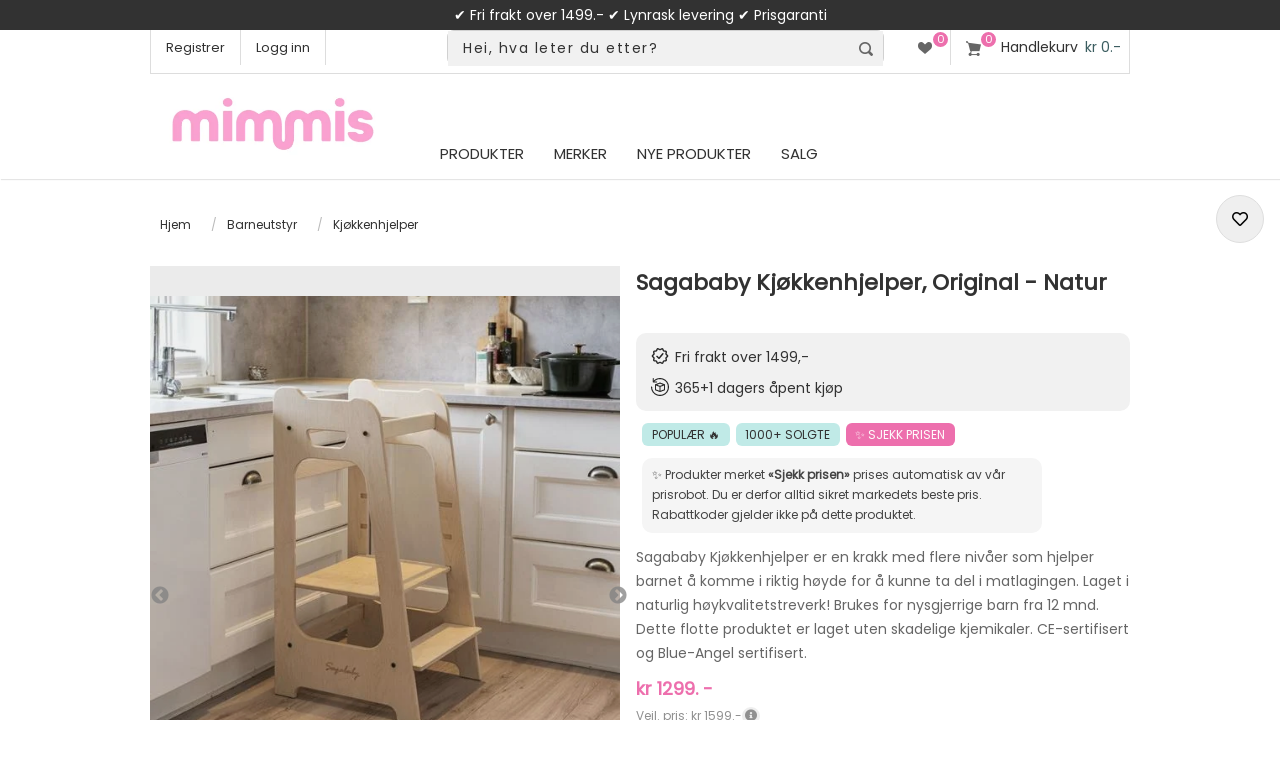

--- FILE ---
content_type: text/html; charset=utf-8
request_url: https://www.mimmis.no/sagababy-kjokkenhjelper-natur
body_size: 32434
content:




<!DOCTYPE html>
<html xml:lang="no" lang="no">
<head>


    <title>Mimmis.no | Sagababy Kj&#248;kkenhjelper, Original - Natur</title>



<meta name="facebook-domain-verification" content="rvrot7w08iont84qqmtk3fq961wwyr" />
    <meta http-equiv="Content-type" content="text/html;charset=UTF-8" />
    <meta name="description" content="Sagababy Kj&#248;kkenhjelper er en krakk med flere niv&#229;er som hjelper barnet &#229; komme i riktig h&#248;yde for &#229; kunne ta del i matlagingen. Laget i naturlig h&#248;ykvalitetstreverk! Brukes for nysgjerrige barn fra 12 mnd. Dette flotte produktet er laget uten skadelige kjemikaler. CE-sertifisert og Blue-Angel sertifisert." />
    <meta name="keywords" content="" />
    <meta name="generator" content="nopCommerce" />
    <meta name="viewport" content="width=device-width, initial-scale=1.0, user-scalable=0, minimum-scale=1.0, maximum-scale=1.0" />
    <meta name="msapplication-tap-highlight" content="no" />

    <link rel="apple-touch-icon" href="/apple-touch-icon.png" sizes="180x180">


<!-- Root Head Snap -->

<!-- Snap Pixel Code in Root -->
<script type='text/javascript'>
(function(e,t,n){if(e.snaptr)return;var a=e.snaptr=function()
{a.handleRequest?a.handleRequest.apply(a,arguments):a.queue.push(arguments)};
a.queue=[];var s='script';r=t.createElement(s);r.async=!0;
r.src=n;var u=t.getElementsByTagName(s)[0];
u.parentNode.insertBefore(r,u);})(window,document,
'https://sc-static.net/scevent.min.js');
</script>
<!-- End Snap Pixel Code -->






     <link rel="preconnect" href="https://sleeknotecustomerscripts.sleeknote.com" crossorigin>
     <link rel="preconnect" href="https://sleeknotestaticcontent.sleeknote.com" crossorigin>

     <link rel="preconnect" href="https://connect.facebook.net" crossorigin>



     <link rel="preload" as="style" href="https://fonts.googleapis.com/css?family=Poppins">	


<!-- async CSS -->
<link rel="stylesheet" media="print" onload="this.onload=null;this.removeAttribute('media');" href="https://fonts.googleapis.com/css?family=Poppins">

<!-- no-JS fallback -->
<noscript>
    <link rel="stylesheet" href="https://fonts.googleapis.com/css?family=Poppins">
</noscript>







<link rel="canonical" href="https://www.mimmis.no/sagababy-kjokkenhjelper-natur" />






    <meta property="og:type" content="product" />
<meta property="og:title" content="Sagababy Kj&#248;kkenhjelper, Original - Natur" />
<meta property="og:description" content="Sagababy Kj&#248;kkenhjelper er en krakk med flere niv&#229;er som hjelper barnet &#229; komme i riktig h&#248;yde for &#229; kunne ta del i matlagingen. Laget i naturlig h&#248;ykvalitetstreverk! Brukes for nysgjerrige barn fra 12 mnd. Dette flotte produktet er laget uten skadelige kjemikaler. CE-sertifisert og Blue-Angel sertifisert." />
<meta property="og:image" content="https://www.mimmis.no/content/images/thumbs/0135823_sagababy-kjokkenhjelper-original-natur_560.jpeg" />
<meta property="og:url" content="https://www.mimmis.no/sagababy-kjokkenhjelper-natur" />
<meta property="og:site_name" content="Mimmis.no" />

    
    

<!-- AppendCssFileParts replaced with this method -->

<link href="/Themes/Native/Content/CSS/plugins.css?v=1.018" rel="stylesheet" type="text/css" />
<link href="/Themes/Native/Content/CSS/styles.css?v=1.363" rel="stylesheet" type="text/css" />
<link href="/Themes/Native/Content/CSS/tables.css?v=1.08" rel="stylesheet" type="text/css" />
<link href="/Themes/Native/Content/CSS/mobile-only.css?v=1.141" rel="stylesheet" type="text/css"  media="(max-width: 1000px)"/>
<link href="/Themes/Native/Content/CSS/480.css?v=1.211" rel="stylesheet" type="text/css" />
<link href="/Themes/Native/Content/CSS/768.css?v=1.051" rel="stylesheet" type="text/css"  media="(min-width: 769px)"/>
<link href="/Themes/Native/Content/CSS/980.css?v=1.195" rel="stylesheet" type="text/css"  media="(min-width: 1001px)"/>
<link href="/Themes/Native/Content/CSS/1280.css?v=1.081" rel="stylesheet" type="text/css" media="(min-width: 1281px)" />
<link href="/Themes/Native/Content/CSS/restyle.css?v=1.104" rel="stylesheet" type="text/css" />
<link href="/Themes/Native/Content/CSS/recategory.css?v=1.095" rel="stylesheet" type="text/css" />
<link href="/Themes/Native/Content/CSS/newstyle.css?v=1.0705" rel="stylesheet" type="text/css" />

<link rel="stylesheet" href="https://cdnjs.cloudflare.com/ajax/libs/font-awesome/5.8.2/css/all.css">





<link rel="preconnect" href="https://fonts.googleapis.com">
<link rel="preconnect" href="https://fonts.gstatic.com" crossorigin>

    
    <link href="/Plugins/SevenSpikes.Core/Styles/perfect-scrollbar.min.css" rel="stylesheet" type="text/css" />
<link href="//cdn.jsdelivr.net/npm/slick-carousel@1.8.1/slick/slick.css" rel="stylesheet" type="text/css" />
<link href="//cdn.jsdelivr.net/npm/slick-carousel@1.8.1/slick/slick-theme.css" rel="stylesheet" type="text/css" />
<link href="//cdnjs.cloudflare.com/ajax/libs/slick-lightbox/0.2.12/slick-lightbox.css" rel="stylesheet" type="text/css" />
<link href="/Plugins/SevenSpikes.Nop.Plugins.JCarousel/Themes/Native/Content/JCarousel.css?v=1.193" rel="stylesheet" type="text/css" />

    
    <script src="/Scripts/jquery-1.10.2.min.js" type="text/javascript"></script>
<script src="/Scripts/jquery.validate.min.js" type="text/javascript"></script>
<script src="/Scripts/jquery.validate.unobtrusive.min.js" type="text/javascript"></script>
<script src="/Scripts/jquery-ui-1.10.3.custom.min.js" type="text/javascript"></script>
<script src="/Scripts/jquery-migrate-1.2.1.min.js" type="text/javascript"></script>
<script src="/Scripts/public.common.js" type="text/javascript"></script>
<script src="/Scripts/public.ajaxcart.js?v=1.06" type="text/javascript"></script>
<script src="/Plugins/SevenSpikes.Nop.Plugins.JCarousel/Scripts/jquery.jcarousel.min.js" type="text/javascript"></script>
<script src="/Plugins/SevenSpikes.Nop.Plugins.JCarousel/Scripts/jquery.disable.text.select.js" type="text/javascript"></script>
<script src="/Plugins/SevenSpikes.Nop.Plugins.MegaMenu/Scripts/jquery.lazyload.min.js" type="text/javascript"></script>
<script src="/Plugins/SevenSpikes.Core/Scripts/SevenSpikesExtensions.js" type="text/javascript"></script>
<script src="/Scripts/kendo/2014.1.318/kendo.core.min.js" type="text/javascript"></script>
<script src="/Scripts/kendo/2014.1.318/kendo.data.min.js" type="text/javascript"></script>
<script src="/Scripts/kendo/2014.1.318/kendo.popup.min.js" type="text/javascript"></script>
<script src="/Scripts/kendo/2014.1.318/kendo.list.min.js" type="text/javascript"></script>
<script src="/Scripts/kendo/2014.1.318/kendo.autocomplete.min.js" type="text/javascript"></script>
<script src="/Plugins/SevenSpikes.Nop.Plugins.AjaxCart/Scripts/jquery.json-2.2.min.js" type="text/javascript"></script>
<script src="/Plugins/SevenSpikes.Nop.Plugins.AjaxCart/Scripts/AjaxCart.min.js" type="text/javascript"></script>
<script src="/Scripts/kendo/2014.1.318/kendo.userevents.min.js" type="text/javascript"></script>
<script src="/Scripts/kendo/2014.1.318/kendo.draganddrop.min.js" type="text/javascript"></script>
<script src="/Scripts/kendo/2014.1.318/kendo.window.min.js" type="text/javascript"></script>
<script src="/Plugins/SevenSpikes.Core/Scripts/perfect-scrollbar.min.js" type="text/javascript"></script>
<script src="/Plugins/SevenSpikes.Core/Scripts/footable.js" type="text/javascript"></script>
<script src="/Themes/Native/Content/scripts/Native.js" type="text/javascript"></script>

    
    
    
    
    
<link rel="shortcut icon" href="https://www.mimmis.no/favicon.ico" />


    <!--Powered by nopCommerce - http://www.nopCommerce.com - Filled with Nitro and Love by Ole Johan -->
    <!--Copyright (c) 2008-2023-->


<!-- Facebook Pixel Code Native Root CS -->
<script>
!function(f,b,e,v,n,t,s){if(f.fbq)return;n=f.fbq=function(){n.callMethod?
n.callMethod.apply(n,arguments):n.queue.push(arguments)};if(!f._fbq)f._fbq=n;
n.push=n;n.loaded=!0;n.version='2.0';n.queue=[];t=b.createElement(e);t.async=!0;
t.src=v;s=b.getElementsByTagName(e)[0];s.parentNode.insertBefore(t,s)}(window,
document,'script','https://connect.facebook.net/en_US/fbevents.js');
fbq('init', '439900476210471'); // Insert your pixel ID here.
fbq('track', 'PageView');
</script>
<noscript><img height="1" width="1" style="display:none"
src="https://www.facebook.com/tr?id=439900476210471&ev=PageView&noscript=1"
/></noscript>
<!-- DO NOT MODIFY -->
<!-- End Facebook Pixel Code -->



<!-- Sleeknote, in Native _Root.HEad CS -->
<!-- Start of Sleeknote signup and lead generation tool - www.sleeknote.com -->

<script id='sleeknoteScript' type='text/javascript'>
    (function () {        var sleeknoteScriptTag = document.createElement('script');
        sleeknoteScriptTag.type = 'text/javascript';
        sleeknoteScriptTag.charset = 'utf-8';
        sleeknoteScriptTag.src = ('//sleeknotecustomerscripts.sleeknote.com/3023.js');
        sleeknoteScriptTag.defer = true;
        var s = document.getElementById('sleeknoteScript'); 
       s.parentNode.insertBefore(sleeknoteScriptTag, s); 
   })();
   </script>

<!-- End of Sleeknote signup and lead generation tool - www.sleeknote.com -->


<!-- New GA4 implement -->
<script>
    window.dataLayer = window.dataLayer || [];
    function gtag() {
        dataLayer.push(arguments);
    }
    gtag("consent", "default", {
        ad_storage: "denied",
        ad_user_data: "denied", 
        ad_personalization: "denied",
        analytics_storage: "denied",
        functionality_storage: "denied",
        personalization_storage: "denied",
        security_storage: "granted",
        wait_for_update: 2000,
    });
    gtag("set", "ads_data_redaction", true);
    gtag("set", "url_passthrough", true);
</script>





<!-- Start cookieyes banner in Native _Root.Head --> 
<script id="cookieyes" async type="text/javascript" src="https://cdn-cookieyes.com/client_data/71f1752ef2eee5910dce9a32/script.js"></script> 
<!-- End cookieyes banner -->

<!-- Google tag (gtag.js) -->
<script async src="https://www.googletagmanager.com/gtag/js?id=G-XX7M3JT69Q"></script>
<script>
  window.dataLayer = window.dataLayer || [];
  function gtag(){dataLayer.push(arguments);}
  gtag('js', new Date());

  gtag('config', 'G-XX7M3JT69Q');
</script>



<!-- Clarity in Native _Root.Head CS -->

<script type="text/javascript">
    (function(c,l,a,r,i,t,y){
        c[a]=c[a]||function(){(c[a].q=c[a].q||[]).push(arguments)};
        t=l.createElement(r);t.async=1;t.src="https://www.clarity.ms/tag/"+i;
        y=l.getElementsByTagName(r)[0];y.parentNode.insertBefore(t,y);
    })(window, document, "clarity", "script", "o40ids5xvc");
</script>


<!-- Bing Ads in Native _root.head CS -->
<script>
    function initializeUET() {
(function(w,d,t,r,u){var f,n,i;w[u]=w[u]||[],f=function(){var o={ti:"97181921", enableAutoSpaTracking: true};o.q=w[u],w[u]=new UET(o),w[u].push("pageLoad")},n=d.createElement(t),n.src=r,n.async=1,n.onload=n.onreadystatechange=function(){var s=this.readyState;s&&s!=="loaded"&&s!=="complete"||(f(),n.onload=n.onreadystatechange=null)},i=d.getElementsByTagName(t)[0],i.parentNode.insertBefore(n,i)})(window,document,"script","//bat.bing.com/bat.js","uetq");
    }
    document.addEventListener('cookieyes_banner_load', (eventData) => {
        const data = eventData.detail;
        if (data.categories.advertisement) initializeUET();
        else document.addEventListener('cookieyes_consent_update', handleConsentUpdate);
    });
    function handleConsentUpdate(eventData) {
        const data = eventData.detail;
        if (data.accepted.includes("advertisement")) initializeUET();
    }
</script>


<script>
document.addEventListener("DOMContentLoaded", function () {

    /* ---------------------------------------------------------
       PRODUCT PAGE
    --------------------------------------------------------- */
    const isProductPage =
        document.querySelector('meta[property="og:type"][content="product"]') ||
        document.querySelector(".page.product-details-page");

    if (isProductPage) {

/* 1) Sett inn ny info-boble etter "Frakt og Leveringstid" */
/* Sett inn boble i riktig panel */
const accordions = document.querySelectorAll('.accordion.lined, .accordion.lined.activeac');

let shippingAccordion = null;

accordions.forEach(acc => {
    const h3 = acc.querySelector("h3");
    if (h3 && h3.textContent.trim().toLowerCase().includes("frakt")) {
        shippingAccordion = acc;
    }
});

if (shippingAccordion) {
    const panel = shippingAccordion.nextElementSibling;
    if (panel && panel.classList.contains("panel")) {

        const bubble = document.createElement("div");
bubble.textContent = "Forsinkelse - P\u00e5 grunn av flytting av v\u00e5rt hovedlager, vil det kunne oppst\u00e5 forsinkelse p\u00e5 opptil to uker. Vi beklager forsinkelsen, men lover \u00e5 gj\u00f8re v\u00e5rt beste for \u00e5 sende den s\u00e5 snart som mulig.";
        bubble.style.padding = "15px";
        bubble.style.margin = "10px 0";
        bubble.style.background = "#f5f5f5";
        bubble.style.borderRadius = "10px";
        bubble.style.border = "1px solid #ddd";
        bubble.style.fontSize = "14px";
        bubble.style.lineHeight = "1.4";

        panel.insertBefore(bubble, panel.firstChild);

/* --- 2: Fjern fÃ¸rste <li> i fÃ¸rste <ul> i panelet --- */ const firstUl = panel.querySelector("ul"); if (firstUl && firstUl.firstElementChild) { firstUl.firstElementChild.remove(); }
    }
}





        /* 2) Fjern f\u00f8rste <li> i frakt-listen */
        const panelList = document.querySelector(".panel ul");
        if (panelList && panelList.firstElementChild) {
            panelList.firstElementChild.remove();
        }

        /* 3) Fjern \"Lynrask levering\" i USP-listen */
        const uspItems = document.querySelectorAll("#prdUrg li");
        uspItems.forEach(function (li) {
            if (li.textContent.trim().toLowerCase().includes("lynrask")) {
                li.remove();
            }
        });
    }



/* ---------------------------------------------------------
   FAQ + LYNRSK PAGES
--------------------------------------------------------- */

const url = window.location.pathname.toLowerCase();

if (url.includes("faq") || url.includes("lynrask")) {

    const pageBody = document.querySelector(".page-body");

    if (pageBody) {

        const bubble = document.createElement("div");
        bubble.textContent =
            "Forsinkelse - P\u00e5 grunn av flytting av v\u00e5rt hovedlager, vil det kunne oppst\u00e5 forsinkelse p\u00e5 opptil to uker. Vi beklager forsinkelsen, men lover \u00e5 gj\u00f8re v\u00e5rt beste for \u00e5 sende den s\u00e5 snart som mulig.";
        bubble.style.padding = "15px";
        bubble.style.margin = "0 0 15px 0";
        bubble.style.background = "#f5f5f5";
        bubble.style.borderRadius = "10px";
        bubble.style.border = "1px solid #ddd";
        bubble.style.fontSize = "14px";
        bubble.style.lineHeight = "1.4";

        pageBody.insertBefore(bubble, pageBody.firstChild);
    }
}



    /* ---------------------------------------------------------
       CART PAGE
    --------------------------------------------------------- */
    const isCartPage = window.location.pathname.toLowerCase() === "/cart";

    if (isCartPage) {

        const orderBlocks = document.querySelectorAll(".order-summary-content");
        const allInStockBlock = document.querySelector(".order-summary-content .allinstock");

        const delayMessage =
            "P\u00e5 grunn av flytting av v\u00e5rt hovedlager kan det oppst\u00e5 forsinkelser p\u00e5 opptil to uker. " +
            "Vi beklager forsinkelsen og sender varene s\u00e5 snart som mulig.";

        /* CASE 1: Alle produkter er p\u00e5 lager */
        if (allInStockBlock) {
            const span = allInStockBlock.querySelector("span");
            if (span) {
                span.innerHTML =

                    "<div class=\"allinstock\">" +
                        "<span>\u26A0\uFE0F " + delayMessage + "<br/>\u2705 Alle varene er p\u00e5 lager </span>" +
                    "</div>";
            }
        }

        /* CASE 2: Ikke alle produkter er p\u00e5 lager */
        else {
            if (orderBlocks.length > 0) {
                const newBlock = document.createElement("div");
                newBlock.className = "order-summary-content";
                newBlock.innerHTML =
                    "<div class=\"allinstock\">" +
                        "<span>\u26A0\uFE0F " + delayMessage + "</span>" +
                    "</div>";
                orderBlocks[0].insertAdjacentElement("beforebegin", newBlock);
            }
        }
    }

});
</script>


</head>
<body style="max-width:100%;overflow-x: hidden" class=" color-mint notAndroid23">

    









<div id="dialog-notifications-success" title="Varsling" style="display:none;">
</div>
<div id="dialog-notifications-error" title="Feil" style="display:none;">
</div>
<div id="bar-notification" class="bar-notification">
    <span class="close" title="Lukk">&nbsp;</span>
</div>




<!-- lipscore restyle -->
<style>
@font-face {
    font-family: 'lipscore-plugin-icons'; 
    src: url('/Themes/Native/Content/img/lipscore-plugin-icons-a9f8273b2d02cffec58a08b110b71185471216fcd86548dbaf3cc3a531d42df3.woff') format('woff');
    font-display:swap;
}
</style>





<div class="master-wrapper-page  items-per-row-three">
    
    
    <div class="overlayOffCanvas"></div>



    
    
    
    
    
    

    

    
    
    
    
    
    




 

        <style>
.badge {display: none; }
.sub-header-wrapper { background-color: #323232; height: 30px; width: 100%; text-align: center; color: #fff; font-size: 14px; display: flex; align-items: center; justify-content:center; line-height: 2em; padding:5px; }
.sub-header-wrapper2 { background-color: #ed6fad; height: 30px; width: 100%; text-align: center; color: #fff; font-size: 14px; display: flex; align-items: center; justify-content:center; line-height: 2em; padding:5px; }
 
.sub-header-wrapper span {
    color: #FEFCFB;
}
 
.sub-header-wrapper2 a span {
    color: #323232;
}








@media all and (max-width:380px) {
	.sub-header-wrapper { height: 30px; font-size: 12px; }
	.sub-header-wrapper2 { height: 54px; font-size: 12px; }
	#days { display:none; }
}

@media all and (min-width:381px) and (max-width:768px) {
	.sub-header-wrapper { height: 30px; font-size: 14px; }
	.sub-header-wrapper2 { height: 54px; font-size: 14px; }
	#days { display:none; }
}


@media all and (min-width:560px) {

	 #days { display:none; }
	
}

@media all and (min-width:768px) {
	.sub-header-wrapper { height: 30px; font-size: 14px; } 	
	.sub-header-wrapper2 { height: 40px; font-size: 16px; }	
	 #days { display:none; }
	
	#hide768 {display:none!important;}
}
}
        </style>
        <div class="sub-header-wrapper">

            
            
            

            
            
            

            <span style="display:block; float: center; width:100%;color:white">
                &#x2714; Fri frakt over 1499.- &#x2714;  Lynrask levering &#x2714; Prisgaranti <span id="days">&#x2714; Hjemlevering kr 129</span>
            </span>
        </div>

<div class="header">
    
    <div class="header-options-wrapper">













        

<script>
	// <!-- Snap --> 
	snaptr('init', '0728b8b5-457a-4820-91a6-a231b2666b9a', {});
//	snaptr('track','PAGE_VIEW')
</script>




<div class="customer-header-links">
    <ul>
        
            <li><a href="/register" class="ico-register">Registrer</a></li>
            <li><a href="/login" class="ico-login">Logg inn</a></li>
	<style>
		#respAcc, #respLogout, #respLoggedIn { display: none!important; }
	</style>
                
    </ul>
</div>

<div class="header-right">



    <div class="wishlist-cart-wrapper">
            <div class="wishlist-links-wrapper">
                <a href="/wishlist" class="ico-wishlist">
                    <span class="wishlist-label">Ønskeliste</span>
                    <span class="wishlist-qty">0</span>
                </a>
            </div>

            <div id="topcartlink">
                <a href="/cart" class="ico-cart">
                    <span id="cQty" class="cart-qty">0</span>
                    <span class="cart-label">Handlekurv</span>
                    
<span class="cart-sum">kr 0.-</span>
                </a>
            </div>



<div id="flyout-cart" class="flyout-cart">
    <div class="mini-shopping-cart">
        <div class="count">
Du har ingen varer i handlekurven.        </div>
    </div>
</div>
            <script type="text/javascript">
                $(document).ready(function () {
                    $('.header').on('mouseenter', '#topcartlink', function () {
                        $('#flyout-cart').addClass('active');
                    });
                    $('.header').on('mouseleave', '#topcartlink', function () {
                        $('#flyout-cart').removeClass('active');
                    });
                    $('.header').on('mouseenter', '#flyout-cart', function () {
                        $('#flyout-cart').addClass('active');
                    });
                    $('.header').on('mouseleave', '#flyout-cart', function () {
                        $('#flyout-cart').removeClass('active');
                    });
                });
            </script>
    </div>
</div>
    </div>
</div>


    <div class="sub-header">
        <div class="sub-header-center">
            <div class="header-logo">
                <a href="/" class="logo">
                   <img id="oLogo" width="479" height="136" title="Mimmis.no Logo" alt="Mimmis.no" src="https://www.mimmis.no/content/images/thumbs/Logo-Mimmis25.png"> 
                </a>
            </div>




            <div class="header-menu">
                <div class="close-menu">
                    
                    <span>Meny</span>
                </div>







<ul class="mega-menu">
    




        <li>
            <a href="/" class="products-item-menu">Produkter</a>
            <div class="dropdown categories fullWidth boxes-5">
                <div class="row-wrapper">
                    <div class="row"><div class="box">
        <div class="picture">
            <a href="/barnevogn" title="Vis produkter i kategorien Barnevogn">
                <img class="lazy" alt="Bilde for kategori Barnevogn" src="[data-uri]" data-original="https://www.mimmis.no/content/images/thumbs/0101209_barnevogn_204.png" />
            </a>
        </div>
        <div class="title">
            <strong>
                <a href="/barnevogn" title="Barnevogn">Barnevogn</a>
            </strong>
        </div>
        <ul class="subcategories">
                <li>
                    <a href="/barnevogner-salg" title="Salg - Vogner">Salg - Vogner</a>
                </li>
                <li>
                    <a href="/sportsvogner" title="Sportsvogner">Sportsvogner</a>
                </li>
                <li>
                    <a href="/duovogner" title="Duovogner">Duovogner</a>
                </li>
                <li>
                    <a href="/tvillingvogner-soskenvogner" title="Tvilling/S&#248;skenvogner">Tvilling/S&#248;skenvogner</a>
                </li>
                <li>
                    <a href="/barnevogner-triller" title="Triller">Triller</a>
                </li>
                <li>
                    <a href="/pulk-sykkelvogn-skivogn" title="Sykkelvogn og Skivogn">Sykkelvogn og Skivogn</a>
                </li>
                <li>
                    <a href="/vogntilbehor" title="Vogntilbeh&#248;r">Vogntilbeh&#248;r</a>
                </li>



        </ul>
    
</div><div class="box">
        <div class="picture">
            <a href="/bilstoler" title="Vis produkter i kategorien Bilstoler">
                <img class="lazy" alt="Bilde for kategori Bilstoler" src="[data-uri]" data-original="https://www.mimmis.no/content/images/thumbs/0101261_bilstoler_204.png" />
            </a>
        </div>
        <div class="title">
            <strong>
                <a href="/bilstoler" title="Bilstoler">Bilstoler</a>
            </strong>
        </div>
        <ul class="subcategories">
                <li>
                    <a href="/bilstoler-salg" title="Salg - Bilstoler">Salg - Bilstoler</a>
                </li>
                <li>
                    <a href="/babystoler" title="Babystoler">Babystoler</a>
                </li>
                <li>
                    <a href="/bakovervendte" title="Bakovervendte bilstoler">Bakovervendte bilstoler</a>
                </li>
                <li>
                    <a href="/beltestoler" title="Beltestoler">Beltestoler</a>
                </li>
                <li>
                    <a href="/biltilbehor" title="Tilbeh&#248;r til bilstol">Tilbeh&#248;r til bilstol</a>
                </li>



        </ul>
    
</div><div class="box">
        <div class="picture">
            <a href="/utstyr" title="Vis produkter i kategorien Barneutstyr">
                <img class="lazy" alt="Bilde for kategori Barneutstyr" src="[data-uri]" data-original="https://www.mimmis.no/content/images/thumbs/0101564_barneutstyr_204.png" />
            </a>
        </div>
        <div class="title">
            <strong>
                <a href="/utstyr" title="Barneutstyr">Barneutstyr</a>
            </strong>
        </div>
        <ul class="subcategories">
                <li>
                    <a href="/utstyr-salg" title="Salg - Babyutstyr">Salg - Babyutstyr</a>
                </li>
                <li>
                    <a href="/babynest" title="B&#230;rebagger og Babynest">B&#230;rebagger og Babynest</a>
                </li>
                <li>
                    <a href="/babycall" title="Babycall">Babycall</a>
                </li>
                <li>
                    <a href="/barnesikring" title="Barnesikring">Barnesikring</a>
                </li>
                <li>
                    <a href="/bere" title="B&#230;reseler og B&#230;ret&#248;y">B&#230;reseler og B&#230;ret&#248;y</a>
                </li>
                <li>
                    <a href="/gips-og-avtrykk" title="Gips og Avtrykk">Gips og Avtrykk</a>
                </li>
                <li>
                    <a href="/lekegrinder" title="Lekegrinder">Lekegrinder</a>
                </li>
                <li>
                    <a href="/smokker-sutter" title="Smokker / sutter">Smokker / sutter</a>
                </li>
                <li>
                    <a href="/mate" title="Mate">Mate</a>
                </li>
                <li>
                    <a href="/sekker-og-kofferter" title="Sekker og kofferter">Sekker og kofferter</a>
                </li>
                <li>
                    <a href="/stell-hygiene" title="Stell &amp; hygiene">Stell &amp; hygiene</a>
                </li>
                <li>
                    <a href="/til-mor" title="Mamma">Mamma</a>
                </li>
                <li>
                    <a href="/vippe-og-spisestoler" title="Vippe- og spisestoler">Vippe- og spisestoler</a>
                </li>
                <li>
                    <a href="/kjokkenhjelper" title="Kj&#248;kkenhjelper">Kj&#248;kkenhjelper</a>
                </li>
                <li>
                    <a href="/trappegrinder-peisgrinder" title="Trappegrinder, Barnegrinder &amp; Peisgrinder">Trappegrinder, Barnegrinder &amp; Peisgrinder</a>
                </li>



        </ul>
    
</div><div class="box">
        <div class="picture">
            <a href="/leker" title="Vis produkter i kategorien Leker">
                <img class="lazy" alt="Bilde for kategori Leker" src="[data-uri]" data-original="https://www.mimmis.no/content/images/thumbs/0101257_leker_204.png" />
            </a>
        </div>
        <div class="title">
            <strong>
                <a href="/leker" title="Leker">Leker</a>
            </strong>
        </div>
        <ul class="subcategories">
                <li>
                    <a href="/leker-salg" title="Salg - Leker">Salg - Leker</a>
                </li>
                <li>
                    <a href="/topp-100-leker" title="Topplisten">Topplisten</a>
                </li>
                <li>
                    <a href="/aktiv-lek" title="Aktiv lek">Aktiv lek</a>
                </li>
                <li>
                    <a href="/babylek-2" title="Babylek">Babylek</a>
                </li>
                <li>
                    <a href="/dukker-hus-og-kjoretoy" title="Dukker, hus og kj&#248;ret&#248;y">Dukker, hus og kj&#248;ret&#248;y</a>
                </li>
                <li>
                    <a href="/kreativitet" title="Kreativitet">Kreativitet</a>
                </li>
                <li>
                    <a href="/rollelek" title="Rollelek">Rollelek</a>
                </li>
                <li>
                    <a href="/utendors-lek" title="Utend&#248;rs lek">Utend&#248;rs lek</a>
                </li>
                <li>
                    <a href="/montessori" title="Montessori">Montessori</a>
                </li>



        </ul>
    
</div><div class="box">
        <div class="picture">
            <a href="/barnerom" title="Vis produkter i kategorien Barnerommet">
                <img class="lazy" alt="Bilde for kategori Barnerommet" src="[data-uri]" data-original="https://www.mimmis.no/content/images/thumbs/0101173_barnerommet_204.png" />
            </a>
        </div>
        <div class="title">
            <strong>
                <a href="/barnerom" title="Barnerommet">Barnerommet</a>
            </strong>
        </div>
        <ul class="subcategories">
                <li>
                    <a href="/barnerom-salg" title="Salg - Barnerom">Salg - Barnerom</a>
                </li>
                <li>
                    <a href="/topplisten-barnerom" title="Topplisten">Topplisten</a>
                </li>
                <li>
                    <a href="/senger-og-tilbehor" title="Senger og tilbeh&#248;r">Senger og tilbeh&#248;r</a>
                </li>
                <li>
                    <a href="/oppbevaring-2" title="Oppbevaring">Oppbevaring</a>
                </li>
                <li>
                    <a href="/mobler" title="M&#248;bler">M&#248;bler</a>
                </li>
                <li>
                    <a href="/belysning" title="Nattlamper og S&#248;vntrenere for Barn">Nattlamper og S&#248;vntrenere for Barn</a>
                </li>
                <li>
                    <a href="/interior" title="Interi&#248;r">Interi&#248;r</a>
                </li>



        </ul>
    
</div></div>
                </div>
                
            </div>
        </li>




    <li>
        <a href="/manufacturer/all" title="Merker">Merker</a>
        <div class="dropdown manufacturers">
            <div class="row">
                <div class="box">
                    <div class="title">
                        <strong>Utvalgte varemerker</strong>
                    </div>
                    <ul>
                                <li>
                                    <a href="/axkid" title="Axkid">Axkid</a>
                                </li>   
                                <li>
                                    <a href="/baby-brezza-norge" title="Baby Brezza">Baby Brezza</a>
                                </li>   
                                <li>
                                    <a href="/babydan" title="BabyDan">BabyDan</a>
                                </li>   
                                <li>
                                    <a href="/besafe" title="BeSafe">BeSafe</a>
                                </li>   
                                <li>
                                    <a href="/britax" title="Britax">Britax</a>
                                </li>   
                                <li>
                                    <a href="/easygrow" title="Easygrow">Easygrow</a>
                                </li>   
                                <li>
                                    <a href="/ergobaby" title="Ergobaby">Ergobaby</a>
                                </li>   
                                <li>
                                    <a href="/hamax" title="Hamax">Hamax</a>
                                </li>   
                                <li>
                                    <a href="/kaos" title="KAOS">KAOS</a>
                                </li>   
                                <li>
                                    <a href="/leander" title="Leander">Leander</a>
                                </li>   
                                <li>
                                    <a href="/maxi-cosi" title="Maxi-Cosi">Maxi-Cosi</a>
                                </li>   
                                <li>
                                    <a href="/neonate-babycall" title="Neonate">Neonate</a>
                                </li>   
                                <li>
                                    <a href="/sagababy" title="Sagababy">Sagababy</a>
                                </li>   
                                <li>
                                    <a href="/sebra" title="Sebra">Sebra</a>
                                </li>   
                                <li>
                                    <a href="/voksi" title="VOKSI">VOKSI</a>
                                </li>   
                                <li>
                                    <a class="view-all" href="/manufacturer/all" title="Vis alle varemerker">Vis alle varemerker</a>
                                </li>

                    </ul>
                </div><!--box-->
            </div><!--row-->
        </div><!--dropdown-->
    </li>
        <li>
            <a href="/newproducts" title="Nye produkter">
                <span>Nye produkter</span>
            </a>
        </li>
        <li class="sticky-category">
            <a href="/salg" title="SALG">
                <span>SALG</span>
            </a>
        </li>

</ul>
<div class="menu-title"><span>Meny</span></div>
<ul class="mega-menu-responsive">
    


            <li>
<!-- Experiment: Call the plus button event on click on the a href, and prevent the default action -->
                    <a href="/barnevogn" title="Barnevogn" 
onclick="this.nextElementSibling.click(); return false;" 
class="with-subcategories"
>
                        <span>Barnevogn</span>
                    </a>
                    <div class="plus-button"></div>
                    <div class="sublist-wrap">
                        <ul class="sublist">
                            <li class="back-button">
                                <span>tilbake</span>
                            </li>

                                        <li>
                                            <a href="/barnevogn" title="Barnevogn">
                                                <span><b>Vis alle i Barnevogn</b></span>
                                            </a>
                                        </li>



                        <li>
                            <a href="/barnevogner-salg" title="Salg - Vogner"
style=color:#ed6fad>
                                <span>Salg - Vogner</span>
                            </a>
                        </li>
                        <li>
                            <a href="/sportsvogner" title="Sportsvogner"
>
                                <span>Sportsvogner</span>
                            </a>
                        </li>
                        <li>
                            <a href="/duovogner" title="Duovogner"
>
                                <span>Duovogner</span>
                            </a>
                        </li>
                        <li>
                            <a href="/tvillingvogner-soskenvogner" title="Tvilling/S&#248;skenvogner"
>
                                <span>Tvilling/S&#248;skenvogner</span>
                            </a>
                        </li>
                        <li>
                            <a href="/barnevogner-triller" title="Triller"
>
                                <span>Triller</span>
                            </a>
                        </li>
                        <li>
                            <a href="/pulk-sykkelvogn-skivogn" title="Sykkelvogn og Skivogn"
>
                                <span>Sykkelvogn og Skivogn</span>
                            </a>
                        </li>
                        <li>
                            <a href="/vogntilbehor" title="Vogntilbeh&#248;r"
>
                                <span>Vogntilbeh&#248;r</span>
                            </a>
                        </li>

                        </ul>
                    </div>
            </li>
            <li>
<!-- Experiment: Call the plus button event on click on the a href, and prevent the default action -->
                    <a href="/bilstoler" title="Bilstoler" 
onclick="this.nextElementSibling.click(); return false;" 
class="with-subcategories"
>
                        <span>Bilstoler</span>
                    </a>
                    <div class="plus-button"></div>
                    <div class="sublist-wrap">
                        <ul class="sublist">
                            <li class="back-button">
                                <span>tilbake</span>
                            </li>

                                        <li>
                                            <a href="/bilstoler" title="Bilstoler">
                                                <span><b>Vis alle i Bilstoler</b></span>
                                            </a>
                                        </li>



                        <li>
                            <a href="/bilstoler-salg" title="Salg - Bilstoler"
style=color:#ed6fad>
                                <span>Salg - Bilstoler</span>
                            </a>
                        </li>
                        <li>
                            <a href="/babystoler" title="Babystoler"
>
                                <span>Babystoler</span>
                            </a>
                        </li>
                        <li>
                            <a href="/bakovervendte" title="Bakovervendte bilstoler"
>
                                <span>Bakovervendte bilstoler</span>
                            </a>
                        </li>
                        <li>
                            <a href="/beltestoler" title="Beltestoler"
>
                                <span>Beltestoler</span>
                            </a>
                        </li>
                        <li>
                            <a href="/biltilbehor" title="Tilbeh&#248;r til bilstol"
>
                                <span>Tilbeh&#248;r til bilstol</span>
                            </a>
                        </li>

                        </ul>
                    </div>
            </li>
            <li>
<!-- Experiment: Call the plus button event on click on the a href, and prevent the default action -->
                    <a href="/utstyr" title="Barneutstyr" 
onclick="this.nextElementSibling.click(); return false;" 
class="with-subcategories"
>
                        <span>Barneutstyr</span>
                    </a>
                    <div class="plus-button"></div>
                    <div class="sublist-wrap">
                        <ul class="sublist">
                            <li class="back-button">
                                <span>tilbake</span>
                            </li>

                                        <li>
                                            <a href="/utstyr" title="Barneutstyr">
                                                <span><b>Vis alle i Barneutstyr</b></span>
                                            </a>
                                        </li>



                        <li>
                            <a href="/utstyr-salg" title="Salg - Babyutstyr"
style=color:#ed6fad>
                                <span>Salg - Babyutstyr</span>
                            </a>
                        </li>
                        <li>
                            <a href="/babynest" title="B&#230;rebagger og Babynest"
>
                                <span>B&#230;rebagger og Babynest</span>
                            </a>
                        </li>
                        <li>
                            <a href="/babycall" title="Babycall"
>
                                <span>Babycall</span>
                            </a>
                        </li>
                        <li>
                            <a href="/barnesikring" title="Barnesikring"
>
                                <span>Barnesikring</span>
                            </a>
                        </li>
                        <li>
                            <a href="/bere" title="B&#230;reseler og B&#230;ret&#248;y"
>
                                <span>B&#230;reseler og B&#230;ret&#248;y</span>
                            </a>
                        </li>
                        <li>
                            <a href="/gips-og-avtrykk" title="Gips og Avtrykk"
>
                                <span>Gips og Avtrykk</span>
                            </a>
                        </li>
                        <li>
                            <a href="/lekegrinder" title="Lekegrinder"
>
                                <span>Lekegrinder</span>
                            </a>
                        </li>
                        <li>
                            <a href="/smokker-sutter" title="Smokker / sutter"
>
                                <span>Smokker / sutter</span>
                            </a>
                        </li>
                        <li>
                            <a href="/mate" title="Mate"
>
                                <span>Mate</span>
                            </a>
                        </li>
                        <li>
                            <a href="/sekker-og-kofferter" title="Sekker og kofferter"
>
                                <span>Sekker og kofferter</span>
                            </a>
                        </li>
                        <li>
                            <a href="/stell-hygiene" title="Stell &amp; hygiene"
>
                                <span>Stell &amp; hygiene</span>
                            </a>
                        </li>
                        <li>
                            <a href="/til-mor" title="Mamma"
>
                                <span>Mamma</span>
                            </a>
                        </li>
                        <li>
                            <a href="/vippe-og-spisestoler" title="Vippe- og spisestoler"
>
                                <span>Vippe- og spisestoler</span>
                            </a>
                        </li>
                        <li>
                            <a href="/kjokkenhjelper" title="Kj&#248;kkenhjelper"
>
                                <span>Kj&#248;kkenhjelper</span>
                            </a>
                        </li>
                        <li>
                            <a href="/trappegrinder-peisgrinder" title="Trappegrinder, Barnegrinder &amp; Peisgrinder"
>
                                <span>Trappegrinder, Barnegrinder &amp; Peisgrinder</span>
                            </a>
                        </li>

                        </ul>
                    </div>
            </li>
            <li>
<!-- Experiment: Call the plus button event on click on the a href, and prevent the default action -->
                    <a href="/leker" title="Leker" 
onclick="this.nextElementSibling.click(); return false;" 
class="with-subcategories"
>
                        <span>Leker</span>
                    </a>
                    <div class="plus-button"></div>
                    <div class="sublist-wrap">
                        <ul class="sublist">
                            <li class="back-button">
                                <span>tilbake</span>
                            </li>

                                        <li>
                                            <a href="/leker" title="Leker">
                                                <span><b>Vis alle i Leker</b></span>
                                            </a>
                                        </li>



                        <li>
                            <a href="/leker-salg" title="Salg - Leker"
style=color:#ed6fad>
                                <span>Salg - Leker</span>
                            </a>
                        </li>
                        <li>
                            <a href="/topp-100-leker" title="Topplisten"
>
                                <span>Topplisten</span>
                            </a>
                        </li>
                        <li>
                            <a href="/aktiv-lek" title="Aktiv lek"
>
                                <span>Aktiv lek</span>
                            </a>
                        </li>
                        <li>
                            <a href="/babylek-2" title="Babylek"
>
                                <span>Babylek</span>
                            </a>
                        </li>
                        <li>
                            <a href="/dukker-hus-og-kjoretoy" title="Dukker, hus og kj&#248;ret&#248;y"
>
                                <span>Dukker, hus og kj&#248;ret&#248;y</span>
                            </a>
                        </li>
                        <li>
                            <a href="/kreativitet" title="Kreativitet"
>
                                <span>Kreativitet</span>
                            </a>
                        </li>
                        <li>
                            <a href="/rollelek" title="Rollelek"
>
                                <span>Rollelek</span>
                            </a>
                        </li>
                        <li>
                            <a href="/utendors-lek" title="Utend&#248;rs lek"
>
                                <span>Utend&#248;rs lek</span>
                            </a>
                        </li>
                        <li>
                            <a href="/montessori" title="Montessori"
>
                                <span>Montessori</span>
                            </a>
                        </li>

                        </ul>
                    </div>
            </li>
            <li>
<!-- Experiment: Call the plus button event on click on the a href, and prevent the default action -->
                    <a href="/barnerom" title="Barnerommet" 
onclick="this.nextElementSibling.click(); return false;" 
class="with-subcategories"
>
                        <span>Barnerommet</span>
                    </a>
                    <div class="plus-button"></div>
                    <div class="sublist-wrap">
                        <ul class="sublist">
                            <li class="back-button">
                                <span>tilbake</span>
                            </li>

                                        <li>
                                            <a href="/barnerom" title="Barnerommet">
                                                <span><b>Vis alle i Barnerommet</b></span>
                                            </a>
                                        </li>



                        <li>
                            <a href="/barnerom-salg" title="Salg - Barnerom"
style=color:#ed6fad>
                                <span>Salg - Barnerom</span>
                            </a>
                        </li>
                        <li>
                            <a href="/topplisten-barnerom" title="Topplisten"
>
                                <span>Topplisten</span>
                            </a>
                        </li>
                        <li>
                            <a href="/senger-og-tilbehor" title="Senger og tilbeh&#248;r"
>
                                <span>Senger og tilbeh&#248;r</span>
                            </a>
                        </li>
                        <li>
                            <a href="/oppbevaring-2" title="Oppbevaring"
>
                                <span>Oppbevaring</span>
                            </a>
                        </li>
                        <li>
                            <a href="/mobler" title="M&#248;bler"
>
                                <span>M&#248;bler</span>
                            </a>
                        </li>
                        <li>
                            <a href="/belysning" title="Nattlamper og S&#248;vntrenere for Barn"
>
                                <span>Nattlamper og S&#248;vntrenere for Barn</span>
                            </a>
                        </li>
                        <li>
                            <a href="/interior" title="Interi&#248;r"
>
                                <span>Interi&#248;r</span>
                            </a>
                        </li>

                        </ul>
                    </div>
            </li>



    <li>
            <a href="/manufacturer/all" class="with-subcategories" title="Merker" onclick="this.nextElementSibling.click(); return false;">
                <span>Merker</span>
            </a>
            <div class="plus-button"></div>
            <div class="sublist-wrap">
                <ul class="sublist">
                    <li class="back-button">
                        <span>tilbake</span>
                    </li>
                        <li>
                            <a class="view-all" href="/manufacturer/all" title="Vis alle varemerker">
                                <span><b>Vis alle varemerker</b></span>
                            </a>
                        </li>

                        <li>
                            <a href="/axkid" title="Axkid">
                                <span>Axkid</span>
                            </a>
                        </li>
                        <li>
                            <a href="/baby-brezza-norge" title="Baby Brezza">
                                <span>Baby Brezza</span>
                            </a>
                        </li>
                        <li>
                            <a href="/babydan" title="BabyDan">
                                <span>BabyDan</span>
                            </a>
                        </li>
                        <li>
                            <a href="/besafe" title="BeSafe">
                                <span>BeSafe</span>
                            </a>
                        </li>
                        <li>
                            <a href="/britax" title="Britax">
                                <span>Britax</span>
                            </a>
                        </li>
                        <li>
                            <a href="/easygrow" title="Easygrow">
                                <span>Easygrow</span>
                            </a>
                        </li>
                        <li>
                            <a href="/ergobaby" title="Ergobaby">
                                <span>Ergobaby</span>
                            </a>
                        </li>
                        <li>
                            <a href="/hamax" title="Hamax">
                                <span>Hamax</span>
                            </a>
                        </li>
                        <li>
                            <a href="/kaos" title="KAOS">
                                <span>KAOS</span>
                            </a>
                        </li>
                        <li>
                            <a href="/leander" title="Leander">
                                <span>Leander</span>
                            </a>
                        </li>
                        <li>
                            <a href="/maxi-cosi" title="Maxi-Cosi">
                                <span>Maxi-Cosi</span>
                            </a>
                        </li>
                        <li>
                            <a href="/neonate-babycall" title="Neonate">
                                <span>Neonate</span>
                            </a>
                        </li>
                        <li>
                            <a href="/sagababy" title="Sagababy">
                                <span>Sagababy</span>
                            </a>
                        </li>
                        <li>
                            <a href="/sebra" title="Sebra">
                                <span>Sebra</span>
                            </a>
                        </li>
                        <li>
                            <a href="/voksi" title="VOKSI">
                                <span>VOKSI</span>
                            </a>
                        </li>
                        <li>
                            <a class="view-all" href="/manufacturer/all" title="Vis alle varemerker">
                                <span>Vis alle varemerker</span>
                            </a>
                        </li>

                </ul>
            </div>
    </li>

        <li>
            <a href="/newproducts" title="Nye produkter">
                <span>Nye produkter</span>
            </a>
        </li>
        <li class="sticky-category">
            <a href="/salg" title="SALG">
                <span>SALG</span>
            </a>
        </li>
        <li class="newsection">
                <a class="labelForNextPlusButton">
                    <span class="with-subcategories">Kontakt oss</span>
                </a>
                <div class="plus-button"></div>
                <div class="sublist-wrap">
                    <ul class="sublist">
                        <li class="back-button">
                            <span>tilbake</span>
                        </li>






                        <li>
                            <a href="https://www.mimmis.no/faq" title="Ofte Stilte Spørsmål (FAQ)">
                                <span>&#x2753; &nbsp; FAQ - Se ofte stilte spørsmål og svar her</span>
                            </a>
                        </li>

                        <li>
                            <a href="https://m.me/Mimmis.no" title="Chat med oss på Facebook Messenger">
                                <span>&#x1F4AC; &nbsp; Chat (Messenger)</span>
                            </a>
                        </li>

                        <li>
                            <a href="https://www.mimmis.no/contactus" title="Send oss en mail">
                                <span>&#x1F48C; &nbsp; post@mimmis.no</span>
                            </a>
                        </li>
                    </ul>
	</div>
</li>
        <li id="respNotLoggedIn">
            <li id="respReg"><a href="/register" title="Registrer din konto her"><span>&#x270D; Registrer</span></a></li>
            <li id="respLogin"><a href="/login" title="Klikk her for å logge inn"><span>&#x1F512; Logg inn</span></a></li>
        </li>
        <li id="respLoggedIn">
                <a class="labelForNextPlusButton">
                    <span class="with-subcategories">Min konto</span>
                </a>
                <div class="plus-button"></div>
                <div class="sublist-wrap">
                    <ul class="sublist">
                        <li class="back-button">
                            <span>tilbake</span>
                        </li>

            <li id="respAcc"><a href="/customer/info" title="Min konto - Ordreoversikt"><span>&#x1F64B; Konto</span></a></li>
            <li><a href="/order/history" title="Ordreoversikt"><span>&#x1f4e6; Mine ordre</span></a></li>

            <li id="respLogout"><a href="/logout" title="Logg ut"><span>&#x1F512; Logg ut</span></a></li>

                    </ul>
	</div>
</li>
<script>
$(".mega-menu-responsive .labelForNextPlusButton").on("click",function(){$(this).next(".plus-button").click()});
</script>

</ul>

<script type="text/javascript">

    var megaMenuClick = "click.megaMenuEvent";
    var megaMenuDocumentClick = "click.megaMenuDocumentEvent";

    $(function () {
        $("img.lazy").lazyload({
            event: "menuShown",
            effect: "fadeIn"
        });
    });

    // We need to trigger an event, in order for the lazy loading to work. The default event is scroll, which is not useful in this case
    $(".mega-menu").on("mouseover", function () {
        $("img.lazy").trigger("menuShown");
    });


    
    var t;
        $(".mega-menu > li, .mega-menu .sublist > li").off('mouseenter mouseleave').on('mouseenter',
            function () {
                var that = $(this);
                t = setTimeout(function () {

                    $('a', that).first().addClass('hover');
                    $('.sublist-wrap, .dropdown', that).first().addClass('active');

                }, 180);
            }).on('mouseleave',
            function () {
                clearTimeout(t);
                $('a', $(this)).first().removeClass('hover');
                $('.sublist-wrap, .dropdown', $(this)).first().removeClass('active');
            });

        $(".products-item-menu").on("click", function (e) {
            e.preventDefault();
        });
    
</script>

            </div>
        </div>
    </div>
    <div class="responsive-nav-wrapper-parent">
        <div class="responsive-nav-wrapper">
            <div class="menu-title">
                <span id="resMenytittel">Meny</span>
            </div>

            <a href="/" class="logo">
                <div class="logo-wrap" style="display: inline-block;   margin-bottom: -40px; float:left">

                    <img height="40" width="141" id="mLogo" title="Mimmis.no Logo" alt="G&aring; til fremsiden av Mimmis.no" src="https://www.mimmis.no/content/images/thumbs/Logo-Mimmis25.png" style="height: 40px; margin-bottom: -40px;"> 
                    <span>Hjem</span>
                </div>
            </a>

            
            
            

            <div id="resCart" class="shopping-cart-link">
                <span id="mobQty">0</span>

                <script>
                    $("#mobQty").text($("#cQty").text());
                </script>
                <a href="/cart">Handlekurv</a>
            </div>


            <div id="resWish" class="wishlist-button">
                <a href="/wishlist" class="ico-wishlist">
                    <span class="cart-label">Ønskeliste</span>
                </a>
            </div>



            <div class="filters-button">
                <span>Filter</span>
            </div>
            <div class="personal-button" id="header-links-opener">
                <span>Personlig meny</span>
            </div>
        </div>
    </div>

    <div class="search-box" style="display:block;min-height:41px">
        
<form action="/search" method="get" onsubmit="return check_small_search_form()">    <input type="text" class="search-box-text" id="small-searchterms" autocomplete="off" value="Hei, hva leter du etter?" name="q" />






<script type="text/javascript">

    $(document).ready(function() {
        var autocomplete = $("#small-searchterms").kendoAutoComplete(
        {
            highlightFirst: "False" == "True",
            minLength: 3,
            dataTextField: "ProductName",
            filter: "contains",
            

            template: '<div class="instant-search-item" data-url="https://www.mimmis.no/${ data.SeName }">' +
                '<div class="img-block">' +
                '<img src="${ data.DefaultPictureModel.ImageUrl }" alt="${ data.Name }" title="${ data.Name }" style="border:none">' +
                '</div>' +
                '<div class="detail">' +

                '<div class="title">${ data.Name } </div>' +

                '<div class="price"># var price = ""; if (data.ProductPrice.Price) { price = data.ProductPrice.Price } # #= price #</div>' +



                
                '</div>' +
                '</div>',
            dataSource: new kendo.data.DataSource({
                    serverFiltering: true,
                    requestStart: function(e) {
                        $("#small-searchterms").addClass("instant-search-busy");
                    },
                    change: function(e) {
                        $("#small-searchterms").removeClass("instant-search-busy");
                    },
                    transport: {
                        read: "https://www.mimmis.no/InstantSearch/InstantSearchFor",
                        parameterMap: function(data) {
                            return { q: $("#small-searchterms").val(), categoryId: $("#instant-search-categories").val() };
                        }
                    }
                }
            ),
	select: function(e) {
		// get selected item
		var selected=$(e.item[0]).find("div")[0]
		var url = $(selected).attr('data-url');
		//var selected = $(e.item[0]).find("data-url")[0];
		//var url = $(selected).attr('data-url');
		if (typeof url === "undefined") {
			// bug
		}
		else
		{
	                    setLocation(url);
		}
	},

            change: function(e) {
                var selected = $(".k-list").find(".k-state-selected");
                var url = selected.find('.instant-search-item').attr('data-url');
                if (typeof url === "undefined") {
                    // do nothing as the value has probably been changed from the onblur event handler rather than from dropdown selection                   
                } else {
                    // navigate to the searched product
                    setLocation(url);
                }
            },
            dataBound: function() {
                $(".k-animation-container").addClass("instantSearch");
            }
        });

        if ("False" == "False") {
            
            $(".search-box form").on("keydown", function(e) {
                if (e.keyCode === 13) {
                    $(this).submit();
                }
            });
        }

        $(".search-box form").submit(function(e) {
            var selectedCategory = $("#instant-search-categories").val() || 0;
            var searchedTerm = $("#small-searchterms").val();
            if (searchedTerm && searchedTerm != "") {

                window.location.href = "/" + "search?as=false&cid=" + selectedCategory + "&q=" + encodeURIComponent(searchedTerm) + "&Sid=True&Isc=true";
            }

            e.preventDefault();
        });
    });


// little trick in plugin instantsearch view, ved klikk på k-item gå direkte til url.
$(function () {
    $('.k-item').bind('touchstart', function (e) {
	var url = $(this).find('.instant-search-item').attr('data-url');
	setLocation(url);
	//window.alert(url);
    });
});

 
</script>
    <input type="submit" class="button-1 search-box-button" style="visibility: hidden" value="Søk" />
    <script type="text/javascript">
        $(document).ready(function() {
            $("#small-searchterms").focus(function() {
                if (this.value == 'Hei, hva leter du etter?') {
                    this.value = '';
                }
            });

            $("#small-searchterms").blur(function() {
                if (this.value == '') {
                    this.value = 'Hei, hva leter du etter?';
                }
            });
        });

        function check_small_search_form() {
            var search_terms = $("#small-searchterms");
            if (search_terms.val() == "" || search_terms.val() == "Hei, hva leter du etter?") {
                alert('Vennligst skriv søkeord');
                search_terms.focus();
                return false;
            }
            return true;
        }
    </script>
<div class="lynx-fluid" id="lynx" style="display: none;"><div class="lynx-hover">

<div class="lynx-hover-box" style="display: block;">
	<strong>Populære søk</strong> 
	<div class="lynx-keywords">
	<a href="https://www.mimmis.no/search/?q=minikid" target="_self">minikid</a>
	<a href="https://www.mimmis.no/search/?q=easygrow" target="_self">easygrow</a>
	<a href="https://www.mimmis.no/search/?q=beasfe" target="_self">besafe</a>
	<a href="https://www.mimmis.no/search/?q=sebra" target="_self">sebra</a>
	<a href="https://www.mimmis.no/search/?q=vognpose" target="_self">vognpose</a>
	<a href="https://www.mimmis.no/search/?q=stellematte" target="_self">stellematte</a>
	<a href="https://www.mimmis.no/search/?q=sagababy" target="_self">sagababy</a>
	</div>
</div>

<div class="lynx-sponsbox">
	<strong>Sponsede søk</strong>
	<div class="lynx-keywords">
	<a href="https://www.mimmis.no/search/?q=britax" target="_self">Britax</a>
	</div>
</div>

</div></div>
</form>
    </div>


    <div class="master-wrapper-content">
        <script type="text/javascript">
            
AjaxCart.init(false, '#cQty', '.header-links .wishlist-qty', '#flyout-cart');
        </script>
        
        <div class="ajax-loading-block-window" style="display: none">
            <div class="loading-image">
            </div>
        </div>



    <!--product breadcrumb-->
    
<nav aria-label="breadcrumb">
    <div class="breadcrumb">
        <ul itemscope itemtype="http://schema.org/BreadcrumbList">
            
            <li itemprop="itemListElement" itemscope itemtype="http://schema.org/ListItem">
                <span>
                    <a href="/" itemprop="item">
                        <span itemprop="name">Hjem</span>
                    </a>
                </span>
<meta itemprop="position" content="1" />
<!--                <span class="delimiter">/</span> -->
            </li>
                <li itemprop="itemListElement" itemscope itemtype="http://schema.org/ListItem">
                    <span class="delimiter">/</span>                    <span>
                        <a href="/utstyr" itemprop="item">
                            <span itemprop="name">Barneutstyr</span>
                        </a>
                    </span>
<meta itemprop="position" content="2" />
                </li>
                <li itemprop="itemListElement" itemscope itemtype="http://schema.org/ListItem">
                    <span class="delimiter">/</span>                    <span>
                        <a href="/kjokkenhjelper" itemprop="item">
                            <span itemprop="name">Kj&#248;kkenhjelper</span>
                        </a>
                    </span>
<meta itemprop="position" content="3" />
                </li>
            <li style="display: none" itemprop="itemListElement" itemscope itemtype="http://schema.org/ListItem">
                <a href="/sagababy-kjokkenhjelper-natur" itemprop="item" ><strong class="current-item" itemprop="name">Sagababy Kj&#248;kkenhjelper, Original - Natur</strong></a>
<meta itemprop="position" content="4" />
                
                
            </li>
        </ul>
    </div>
</nav>


        <div class="master-wrapper-main">
            




<div class="ajaxCartInfo" data-getAjaxCartButtonUrl="/NopAjaxCart/GetAjaxCartButtonsAjax"
     data-productPageAddToCartButtonSelector="input.add-to-cart-button"
     data-productBoxAddToCartButtonSelector="input.product-box-add-to-cart-button"
     data-productBoxProductItemElementSelector=".product-item">
</div>

<input id="addProductVariantToCartUrl" name="addProductVariantToCartUrl" type="hidden" value="/NopAjaxCartShoppingCart/AddProductFromProductDetailsPageToCartAjax" />
<input id="addProductToCartUrl" name="addProductToCartUrl" type="hidden" value="/NopAjaxCartShoppingCart/AddProductToCartAjax" />
<input id="miniShoppingCartUrl" name="miniShoppingCartUrl" type="hidden" value="/NopAjaxCartShoppingCart/MiniShoppingCart" />
<input id="flyoutShoppingCartUrl" name="flyoutShoppingCartUrl" type="hidden" value="/NopAjaxCartShoppingCart/NopAjaxCartFlyoutShoppingCart" />
<input id="checkProductAttributesUrl" name="checkProductAttributesUrl" type="hidden" value="/NopAjaxCartCatalog/CheckIfProductOrItsAssociatedProductsHasAttributes" />
<input id="getMiniProductDetailsViewUrl" name="getMiniProductDetailsViewUrl" type="hidden" value="/NopAjaxCartCatalog/GetMiniProductDetailsView" />
<input id="flyoutShoppingCartPanelSelector" name="flyoutShoppingCartPanelSelector" type="hidden" value="#flyout-cart" />
<input id="shoppingCartMenuLinkSelector" name="shoppingCartMenuLinkSelector" type="hidden" value="span.cart-qty" />
<input id="enableOnMobileDevices" name="enableOnMobileDevices" type="hidden" value="False" />


<input id="shoppingCartBoxUrl" name="shoppingCartBoxUrl" type="hidden" value="/NativeShoppingCart/MiniShoppingCart" />
<input id="shoppingCartBoxPanelSelector" name="shoppingCartBoxPanelSelector" type="hidden" value=".cart-sum" />

            



<div class="center-1" style="    min-height: 380px;">
    
    








<div class="page product-details-page">
    <div class="page-body">
<form action="/sagababy-kjokkenhjelper-natur" id="product-details-form" method="post">            <div class="tabs-two-columns product-page-content" itemscope itemtype="http://schema.org/Product" data-productid="35861">
                <div class="product-page-top-wrapper">
                    <div class="product-page-body">
                        <div class="product-essential">

                                

<script defer src="//cdnjs.cloudflare.com/ajax/libs/slick-lightbox/0.2.12/slick-lightbox.min.js"></script>
<script defer src="//cdn.jsdelivr.net/npm/slick-carousel@1.8.1/slick/slick.min.js"></script>
<style>
.slick-loading img{
	display: none!important;
}

.slick-prev:before, .slick-next:before {
	color: grey
}

.picturo {
    visibility: hidden;
    opacity: 0;    
}

.picturo.slick-initialized {
    visibility: visible;
    opacity: 1;    
}

.slick-prev {
    height: 50px;
    width: 50px;
    padding-right: 0px;
    left: -15px;
    border-radius: 50px;
    z-index: 2;
}
.slick-next {
    height: 50px;
    width: 50px;
    padding-left: 0px;
    right: -15px;
    border-radius: 50px;
}

.slick-dots li:only-child {
        display: none;
}


</style>
<div class="gallery">

    <div class="picturo">
	<a class="slk-thumb-popup-link" href="https://www.mimmis.no/content/images/thumbs/0135823_sagababy-kjokkenhjelper-original-natur.jpeg" title="Detaljer for Sagababy Kj&#248;kkenhjelper, Original - Natur">
		<img alt="Bilde av Sagababy Kj&#248;kkenhjelper, Original - Natur" src="https://www.mimmis.no/content/images/thumbs/0135823_sagababy-kjokkenhjelper-original-natur_560.jpeg" title="Detaljer for Sagababy Kj&#248;kkenhjelper, Original - Natur" itemprop="image" id="main-product-img-35861"   fetchpriority="high"  decoding="async"/>
	</a>
                <a class="slk-thumb-popup-link" href="https://www.mimmis.no/content/images/thumbs/0135824_sagababy-kjokkenhjelper-original-natur.jpeg" title="Sagababy Kj&#248;kkenhjelper, Original - Natur">
                    <img data-lazy="https://www.mimmis.no/content/images/thumbs/0135824_sagababy-kjokkenhjelper-original-natur_600.jpeg" alt="Bilde av Sagababy Kj&#248;kkenhjelper, Original - Natur" title="Detaljer for Sagababy Kj&#248;kkenhjelper, Original - Natur" />
                </a>                 
                <a class="slk-thumb-popup-link" href="https://www.mimmis.no/content/images/thumbs/0135825_sagababy-kjokkenhjelper-original-natur.jpeg" title="Sagababy Kj&#248;kkenhjelper, Original - Natur">
                    <img data-lazy="https://www.mimmis.no/content/images/thumbs/0135825_sagababy-kjokkenhjelper-original-natur_600.jpeg" alt="Bilde av Sagababy Kj&#248;kkenhjelper, Original - Natur" title="Detaljer for Sagababy Kj&#248;kkenhjelper, Original - Natur" />
                </a>                 
                <a class="slk-thumb-popup-link" href="https://www.mimmis.no/content/images/thumbs/0090233_sagababy-kjokkenhjelper-original-natur.jpeg" title="Sagababy Kj&#248;kkenhjelper, Original - Natur">
                    <img data-lazy="https://www.mimmis.no/content/images/thumbs/0090233_sagababy-kjokkenhjelper-original-natur_600.jpeg" alt="Bilde av Sagababy Kj&#248;kkenhjelper, Original - Natur" title="Detaljer for Sagababy Kj&#248;kkenhjelper, Original - Natur" />
                </a>                 
                <a class="slk-thumb-popup-link" href="https://www.mimmis.no/content/images/thumbs/0108187_sagababy-kjokkenhjelper-original-natur.jpeg" title="Sagababy Kj&#248;kkenhjelper, Original - Natur">
                    <img data-lazy="https://www.mimmis.no/content/images/thumbs/0108187_sagababy-kjokkenhjelper-original-natur_600.jpeg" alt="Bilde av Sagababy Kj&#248;kkenhjelper, Original - Natur" title="Detaljer for Sagababy Kj&#248;kkenhjelper, Original - Natur" />
                </a>                 
                <a class="slk-thumb-popup-link" href="https://www.mimmis.no/content/images/thumbs/0086614_sagababy-kjokkenhjelper-original-natur.jpeg" title="Sagababy Kj&#248;kkenhjelper, Original - Natur">
                    <img data-lazy="https://www.mimmis.no/content/images/thumbs/0086614_sagababy-kjokkenhjelper-original-natur_600.jpeg" alt="Bilde av Sagababy Kj&#248;kkenhjelper, Original - Natur" title="Detaljer for Sagababy Kj&#248;kkenhjelper, Original - Natur" />
                </a>                 
                <a class="slk-thumb-popup-link" href="https://www.mimmis.no/content/images/thumbs/0086609_sagababy-kjokkenhjelper-original-natur.jpeg" title="Sagababy Kj&#248;kkenhjelper, Original - Natur">
                    <img data-lazy="https://www.mimmis.no/content/images/thumbs/0086609_sagababy-kjokkenhjelper-original-natur_600.jpeg" alt="Bilde av Sagababy Kj&#248;kkenhjelper, Original - Natur" title="Detaljer for Sagababy Kj&#248;kkenhjelper, Original - Natur" />
                </a>                 
                <a class="slk-thumb-popup-link" href="https://www.mimmis.no/content/images/thumbs/0086610_sagababy-kjokkenhjelper-original-natur.jpeg" title="Sagababy Kj&#248;kkenhjelper, Original - Natur">
                    <img data-lazy="https://www.mimmis.no/content/images/thumbs/0086610_sagababy-kjokkenhjelper-original-natur_600.jpeg" alt="Bilde av Sagababy Kj&#248;kkenhjelper, Original - Natur" title="Detaljer for Sagababy Kj&#248;kkenhjelper, Original - Natur" />
                </a>                 
                <a class="slk-thumb-popup-link" href="https://www.mimmis.no/content/images/thumbs/0086611_sagababy-kjokkenhjelper-original-natur.jpeg" title="Sagababy Kj&#248;kkenhjelper, Original - Natur">
                    <img data-lazy="https://www.mimmis.no/content/images/thumbs/0086611_sagababy-kjokkenhjelper-original-natur_600.jpeg" alt="Bilde av Sagababy Kj&#248;kkenhjelper, Original - Natur" title="Detaljer for Sagababy Kj&#248;kkenhjelper, Original - Natur" />
                </a>                 
                <a class="slk-thumb-popup-link" href="https://www.mimmis.no/content/images/thumbs/0086613_sagababy-kjokkenhjelper-original-natur.jpeg" title="Sagababy Kj&#248;kkenhjelper, Original - Natur">
                    <img data-lazy="https://www.mimmis.no/content/images/thumbs/0086613_sagababy-kjokkenhjelper-original-natur_600.jpeg" alt="Bilde av Sagababy Kj&#248;kkenhjelper, Original - Natur" title="Detaljer for Sagababy Kj&#248;kkenhjelper, Original - Natur" />
                </a>                 
                <a class="slk-thumb-popup-link" href="https://www.mimmis.no/content/images/thumbs/0086615_sagababy-kjokkenhjelper-original-natur.png" title="Sagababy Kj&#248;kkenhjelper, Original - Natur">
                    <img data-lazy="https://www.mimmis.no/content/images/thumbs/0086615_sagababy-kjokkenhjelper-original-natur_600.png" alt="Bilde av Sagababy Kj&#248;kkenhjelper, Original - Natur" title="Detaljer for Sagababy Kj&#248;kkenhjelper, Original - Natur" />
                </a>                 
    </div>


</div>
  <script type="text/javascript">
    $(document).ready(function(){
      $('.picturo').slick({   
   slidesToShow: 1,
   slidesToScroll: 1,
  dots: true,
  infinite: true,
  speed: 500,
  fade: true,
  cssEase: 'linear',
lazyLoad: 'ondemand',
swipe: true
      });


$('.picturo').slickLightbox({
  itemSelector        : 'a',
  navigateByKeyboard  : true
});

$('.slick-dots li').slice(10,30).css( "display", "none" );

    });
  </script>


                                    

	<button title="Legg til i favoritter" aria-label="Legg til i ønskelisten" type="button" id="butFavorite"  data-productid="35861" onclick="AjaxCart.addproducttocart_details('/addproducttocart/details/35861/2', '#product-details-form');$('#faic').css('font-weight', '800'); return false;" >
		<i class="fa fa-heart" aria-hidden="true" style="font-weight: 400; font-size: 16px;" id="faic"></i>
	</button>



                            <div class="overview">
                                

                                <div class="product-name">
                                    <h1 itemprop="name">
                                        Sagababy Kj&#248;kkenhjelper, Original - Natur
                                    </h1>
                                </div>

<!-- LipScore Script for small rating-->
<div style='min-height: 18px; min-width: 20px;' id='lipscore-rating'                                     
 ls-product-name='Sagababy Kj&#248;kkenhjelper, Original - Natur'                
 ls-brand='Sagababy'                                            
 ls-product-id='35861'                               
 ls-product-url='https://www.mimmis.no/sagababy-kjokkenhjelper-natur'   
 ls-sku='35861'                                            
 ls-image-url='https://www.mimmis.no/content/images/thumbs/0135823_sagababy-kjokkenhjelper-original-natur_560.jpeg'         
 ls-price="1299"               
 ls-price-currency='NOK'                              
 ls-availability='1'
 ls-category=''>
</div>  

<div id="prdUrg">
	<ul>
		<li class="uspa freeshipping">
			<img alt="Frakt kr 79 og gratis frakt over 1499,-" src="/Themes/Native/Content/img/frakt.svg" class="uspx"> Fri frakt over 1499,-
		</li>
		<li class="uspa">
			<img alt="100 dagers åpent kjøp og fri retur" src="/Themes/Native/Content/img/retur.svg" class="uspx"> 365+1 dagers åpent kjøp 
		</li>
		<li class="uspa">
			<img alt="Lynrask levering" src="/Themes/Native/Content/img/bil.svg" class="uspx"> Lynrask levering
		</li>
	</ul>
</div>

<div class="product-tags-wrapper ">





		<div class="product-tag hot" id="tag_Popul&#230;r &#128293;">Popul&#230;r &#128293;</div>
		<div class="product-tag hot" id="tag_1000+ Solgte">1000+ Solgte</div>
  <span class="product-tag sjekk">✨ Sjekk prisen</span>
<style>
.product-tag.sjekk {
    background: #ed6fad;
    color: #FEFCFB;
    order: 99;
} 

.price-info-box {
max-width: 400px;
  background: #f5f5f5;
  color: #444;


line-height: 20px;
font-size: 12px;
  border-radius: 4px;
  margin-top: 1.0em;       
  margin-left: 0.5em;        
  margin-right: 0.5em;	  
padding: 0.6em 0.8em;
  
  /* Vis alltid tre linjer */
  display: -webkit-box;
/*  -webkit-line-clamp: 3;   */	 /* antall linjer */
/*  -webkit-box-orient: vertical; */
  overflow: hidden;
border-radius: 10px;
}
</style>





</div>




  <div class="price-info-box collapsed" id="priceInfoBox">
    <div class="price-info-content">
      ✨ Produkter merket <strong>«Sjekk prisen»</strong> prises automatisk av vår prisrobot.  
      Du er derfor alltid sikret markedets beste pris.  
 Rabattkoder gjelder ikke på dette produktet. 
    </div>
  </div>





                                <!--attributes står fint her på mobil, men på desktop burde de stått lenger ned :-(    -->









                                    <div class="short-description" itemprop="description">
                                        Sagababy Kjøkkenhjelper er en krakk med flere nivåer som hjelper barnet å komme i riktig høyde for å kunne ta del i matlagingen. Laget i naturlig høykvalitetstreverk! Brukes for nysgjerrige barn fra 12 mnd. Dette flotte produktet er laget uten skadelige kjemikaler. CE-sertifisert og Blue-Angel sertifisert.
                                    </div>

                                <!--gift card-->



<!-- Inserted the ItemProp here, to get the stock index under offer-->

<div itemprop="offers" itemscope itemtype="http://schema.org/Offer" id="OfferZone">

                                <!--price-->

    <script type="text/javascript">
        var priceValForDynUpd_35861 = 1299;
    </script>
<div class="prices">
<link itemprop="itemCondition" href="https://schema.org/NewCondition" />
<link itemprop="url" href="https://www.mimmis.no/sagababy-kjokkenhjelper-natur" />












        <div class="product-price"
	style="">



            
            
            <span    class="price-value-35861"   >
kr <span class="price-val-for-dyn-upd-35861">1299.</span> -            </span>

        </div>
			<style>
			.overview .prices .old-price-holder {
				display: block;
				color: #909090;
				letter-spacing: normal;
			}

			#lblOldprice {
				font-weight: 400;
			}

			#oldprice {
				font-weight: 200;
				text-decoration: line-through;
			}

			</style>
        	    <div id="superkupp" style="display:none;padding:10px 0 0 0;background-color: white!important;" class="old-price-holder" title="Produktene i pakken vil koste kr kr 1599.- (uten rabattkode), kjøpt løst."> 
	                <span id="pristekst">Pris  kjøpt løst: </span>
	                <span id="oldprice" style="text-decoration:none">kr 1599.-</span>
			<span> <i class="fa fa-info-circle" aria-hidden="true"></i></span>

        		    <div style="padding: 0px 0 0 0;background-color: white!important;"  class="old-price-holder">
                		<span>Du sparer:</span>
                		<span id="SaveValue">kr 300.-     (19 %)</span><span>
		            </div>
	     </div>
        	    <div id="superamme" style="display:none;padding:10px 0 0 0;background-color: white!important;" class="old-price-holder" title="Pris uten rabattkode / etter endt kampanje er kr kr 1599.-"> 
	                <span>Pris uten rabattkode/etter kampanje:</span>
	                <span id="oldprice" style="text-decoration:none">kr 1599.-</span>
			<span> <i class="fa fa-info-circle" aria-hidden="true"></i></span>

        		    <div style="padding: 0px 0 0 0;background-color: white!important;"  class="old-price-holder">
                		<span>Du sparer:</span>
                		<span id="SaveValue">kr 300.-     (19 %)</span><span>
		            </div>
	     </div>
  <div itemprop="priceSpecification" itemscope itemtype="https://schema.org/UnitPriceSpecification">
    <meta itemprop="price" content="1599">
    <meta itemprop="priceCurrency" content="NOK">
    <meta itemprop="priceType" content="https://schema.org/ListPrice">
  </div>
<section class="veilpris" id="showInfo" >
  <span>Veil. pris: kr 1599.-</span>
  <div class="priscontainer">
    <div class="toggleinfo">
<i class="fa fa-info-circle" aria-hidden="true"></i>	
</div>
  </div>
</section>
<style>

.veilpris {
  display: none;
  gap: 6px;
  color: #909090;
}

.boble {
  position: fixed; 

background: #f5f5f5;
color: #444;
font-size: 12px;    
  border: 1px solid #ccc;
border-radius: 10px;
    margin-top: 1.0em;
    margin-left: 0.5em;
    margin-right: 0.5em;
    padding: 0.6em 0.8em;

  width: 260px;
  z-index: 999999;
  box-shadow: 0 2px 8px rgba(0,0,0,0.2);
}

.toggleinfo {
  width: 18px;
  height: 18px;
  border-radius: 50%;
  background: #eee;
  text-align: center;
  line-height: 18px;
  font-size: 12px;
  cursor: pointer;
  user-select: none;
}
</style>
<script>
document.getElementById('showInfo').addEventListener('click', function(e) {
  // Sjekk om boblen finnes fra før
  let existing = document.querySelector('.boble');
  if (existing) {
    existing.remove(); // klikk igjen lukker den
    return;
  }

  // Lag boblen
  const boble = document.createElement('div');
  boble.className = 'boble';
  boble.innerHTML = `
    <h4>Prisinformasjon</h4>
    <p><b>Veiledende pris</b><br>
    Leverandørens veiledende utsalgspris.<br/></p>
    <p><b>Sjekk prisen</b><br>
    Produktet prismatches automatisk mot laveste pris i markedet. 
    Du får alltid markedets beste pris, og rabattkoder gjelder ikke.</p>
  `;

  document.body.appendChild(boble);

  // Beregn posisjon under ikonet
  const rect = e.target.getBoundingClientRect();

  const viewportHeight = window.innerHeight;

  if (rect.bottom+300 > viewportHeight) {
    boble.style.position = 'fixed';
    boble.style.bottom = '7%';
    boble.style.left = "25px";
  } else {
    boble.style.position = 'absolute';
    boble.style.top = rect.bottom + window.scrollY+6 + "px";
    boble.style.left = rect.left + window.scrollX + "px";
  }

  // Klikk utenfor lukker boblen
  setTimeout(() => {
    document.addEventListener('click', function handler(ev) {

        boble.remove();
        document.removeEventListener('click', handler);
    });
  }, 0);
});
</script>
<style>

.discount-bubble {
	cursor: pointer;
	padding-left: 10px;
	padding-right: 10px;
	border-top-right-radius: 4px;
	border-top-left-radius: 4px;	
	border-bottom-right-radius: 4px;	
	border-bottom-left-radius: 4px;
	position: absolute;
	top: 10px;
	left: 10px;
	background-color: #FAA0D1;	
	color: #FEFCFB;
  font-weight: 400;
  font-size: 0.9rem;
  animation: pulse 2s infinite;
}

@keyframes pulse {
  0%   { transform: scale(1);   box-shadow: 0 0 0 0 rgba(237,111,173,0.6); }
  70%  { transform: scale(1.08); box-shadow: 0 0 0 10px rgba(237,111,173,0); }
  100% { transform: scale(1);   box-shadow: 0 0 0 0 rgba(237,111,173,0); }
}
</style>
<script>
if (document.getElementById("tag_PAKKETILBUD") != null) {
	document.querySelector("div#superkupp").style.display="block";
	$('#tag_PAKKETILBUD').css('background', '#ed6fad');
	$('#tag_PAKKETILBUD').css('color', '#FFFFF0');
} else {
	// skjul div
}

if (document.getElementById("tag_EASYGROW20") !== null) {
    document.querySelector("div#superamme").style.display = "block";

    const tag = document.getElementById("tag_EASYGROW20");
    tag.textContent = "EASYGROW -20%";
	tag.addEventListener("click", () => window.location.href = "https://www.mimmis.no/easygrow/");
    tag.classList.add("discount-bubble");
    // Flytt boblen inn i galleriet (øverst til høyre)
    const gallery = document.querySelector(".gallery");
    if (gallery) {
        gallery.style.position = "relative"; // referansepunkt
        gallery.appendChild(tag); // flytter boblen inn i .gallery
    }
} else {
	// skjul div
}

if (document.getElementById("tag_AMME25") != null) {
	document.querySelector("div#superamme").style.display="block";
	$('#tag_AMME25').css('background', '#ff80bf');
	$('#tag_AMME25').css('color', 'white');
	$('#tag_AMME25').html('AMMEUKE');
} else {
	// skjul div
}

if (document.getElementById("tag_UPPAbaby") != null) {
	document.querySelector("div#superkupp").style.display="block";
	$('#tag_UPPAbaby').html('LAGERTØMMING');
	$('#tag_UPPAbaby').css('background', '#ed6fad');
	$('#tag_UPPAbaby').css('color', '#FFFFF0');
} else {
	// skjul div
}

if (document.getElementById("tag_SALG") != null) {
	document.querySelector("div#superkupp").style.display="block";
	if (superkupp.querySelector("#pristekst"))
	{
		superkupp.querySelector("#pristekst").innerText = "Pris etter kampanjen";
	}

var el = document.querySelector("#priceInfoBox .price-info-content");
if (el) {
document.querySelector("#priceInfoBox .price-info-content").style.display = "none";
document.querySelector("span.product-tag.sjekk").style.display = "none";
}

	$('#tag_SALG').html('✨ HELGEKUPP - SPAR 19 %');	
	$('#tag_SALG').css('background', '#ed6fad');
	$('#tag_SALG').css('color', '#FFFFF0');
	$('#tag_SALG').css('order', '-1');
} else {
	// skjul div
}


  const veilpris = document.querySelector('.veilpris');
if (veilpris)
{
  const superkupp = document.querySelector('#superkupp');
  const superamme = document.querySelector('#superamme');

    const kuppVisible = superkupp && window.getComputedStyle(superkupp).display === 'block';
    const ammeVisible = superamme && window.getComputedStyle(superamme).display === 'block';

    if (kuppVisible || ammeVisible) {
      veilpris.style.display = 'none';
    } else {
      veilpris.style.display = 'flex';
    }
}

</script>
	<meta itemprop="price" content="1299"/>
	<meta itemprop="priceCurrency" content="NOK" />

</div>



                                <div class="add-to-cart">

                                <!--attributes står best her-->


<!-- Lagerstatus -->

	<div class="pstock" id="pstock">
				<link itemprop="availability" href="https://schema.org/InStock" />
				<span class="På lager"> ✓ På lager</span>
                                        </div>




                                    <!--Back in stock subscription-->
                                    








                                    <!--add to cart-->
<div class="inner-add-to-cart">
                <div class="add-to-cart-panel">
            <label class="qty-label" for="addtocart_35861_EnteredQuantity">Ant:</label>
<input class="qty-input" data-val="true" data-val-number="The field Ant must be a number." id="addtocart_35861_EnteredQuantity" name="addtocart_35861.EnteredQuantity" type="text" value="1" />                <script type="text/javascript">
                    $(document).ready(function() {
                        $("#addtocart_35861_EnteredQuantity").keydown(function(event) {
                                 if (event.keyCode == 13) {
                                     $("#add-to-cart-button-35861").click();
                                     return false;
                                 }
                             });
                         });
                </script>
                            <input type="button" id="add-to-cart-button-35861" class="button-1 add-to-cart-button" value="Legg i handlekurv" data-productid="35861" onclick="gtag('event', 'add_to_cart', { items: [{ item_id: '35861' }] }); AjaxCart.addproducttocart_details('/addproducttocart/details/35861/1', '#product-details-form');return false;" />
                    </div>
    
</div>





<div>
	<div id="velgMimmis">
<!-- klarna Placement v2 -->
	<div id="placement2">


<div class="klarna-block">
  <!-- Klarna logo -->
  <svg part="osm-badge" role="img" xmlns="http://www.w3.org/2000/svg" 
       width="71.25" height="30" viewBox="0 0 71.25 30" aria-label="Klarna">
    <g clip-path="url(#a)">
      <path fill="#FFA8CD" d="M62.7688 0H8.48123C3.79718 0 0 3.79718 0 8.48123V21.5188C0 26.2028 3.79718 30 8.48123 30H62.7688c4.684 0 8.4812-3.7972 8.4812-8.4812V8.48123C71.25 3.79718 67.4528 0 62.7688 0Z"></path>
      <path fill="#0B051D" d="M57.412 19.1418c-1.2436 0-2.2134-1.0286-2.2134-2.2776 0-1.2491.9698-2.2776 2.2134-2.2776 1.2441 0 2.2135 1.0285 2.2135 2.2776 0 1.249-.9694 2.2776-2.2135 2.2776Zm-.6215 2.4062c1.0608 0 2.4145-.4041 3.1645-1.9837l.0731.0367c-.329.8633-.329 1.3776-.329 1.5062v.202h2.6704v-8.8901h-2.6704v.2021c0 .1286 0 .6428.329 1.5061l-.0731.0368c-.75-1.5797-2.1037-1.9838-3.1645-1.9838-2.543 0-4.3355 2.0205-4.3355 4.6839 0 2.6633 1.7925 4.6838 4.3355 4.6838Zm-8.9822-9.3677c-1.2073 0-2.1586.4225-2.9268 1.9838l-.0732-.0368c.3292-.8633.3292-1.3775.3292-1.5061v-.2021h-2.6708v8.8901h2.744v-4.6838c0-1.2307.7134-2.0021 1.8659-2.0021 1.1526 0 1.7193.6612 1.7193 1.9837v4.7022H51.54v-5.6573c0-2.0205-1.5731-3.4716-3.7317-3.4716Zm-9.3112 1.9838-.0731-.0368c.3293-.8633.3293-1.3775.3293-1.5061v-.2021h-2.6708v8.8901h2.7439l.0183-4.2797c0-1.249.6586-2.0021 1.7379-2.0021.2926 0 .5305.0367.8048.1102v-2.7185c-1.2073-.2571-2.2866.2021-2.8903 1.745Zm-8.7257 4.9777c-1.244 0-2.2135-1.0286-2.2135-2.2776 0-1.2491.9695-2.2776 2.2135-2.2776 1.2439 0 2.2134 1.0285 2.2134 2.2776 0 1.249-.9695 2.2776-2.2134 2.2776Zm-.622 2.4062c1.061 0 2.4147-.4041 3.1647-1.9837l.0732.0367c-.3293.8633-.3293 1.3776-.3293 1.5062v.202h2.6708v-8.8901H32.058v.2021c0 .1286 0 .6428.3293 1.5061l-.0732.0368c-.75-1.5797-2.1037-1.9838-3.1647-1.9838-2.5428 0-4.3355 2.0205-4.3355 4.6839 0 2.6633 1.7927 4.6838 4.3355 4.6838Zm-8.1588-.2388h2.744V8.45166h-2.744V21.3092ZM18.9784 8.45166h-2.7988c0 2.29594-1.4086 4.35314-3.5489 5.82264l-.8415.5878V8.45166H8.88062V21.3092h2.90858v-6.3736l4.8111 6.3736h3.5489L15.521 15.211c2.1037-1.5245 3.4757-3.894 3.4574-6.75934Z"></path>
    </g>
    <defs>
      <clipPath id="a">
        <path fill="#fff" d="M0 0h71.25v30H0z"></path>
      </clipPath>
    </defs>
  </svg>

  <!-- Tekst -->
  <span class="klarna-text">Fleksibel betaling med Klarna</span>
</div>

<style>
  .klarna-block {
    display: flex;
    align-items: center; /* midtstiller teksten i høyden mot logoen */
    gap: 10px;           /* avstand mellom logo og tekst */
  }
  .klarna-text {
    font-size: 14px;
    font-weight: 500;
  }
</style>





	</div>
<!-- end Placement -->
	</div>
</div>

<div itemprop="shippingDetails" itemscope itemtype="https://schema.org/OfferShippingDetails">
  <div itemprop="shippingRate" itemscope itemtype="https://schema.org/MonetaryAmount">
    <meta itemprop="value" content="79" />
    <meta itemprop="currency" content="NOK" />
  </div>
  <div itemprop="shippingDestination" itemscope itemtype="https://schema.org/DefinedRegion">
    <meta itemprop="addressCountry" content="NO" />
  </div>
</div>




                                </div>	<!-- stop: add to cart -->


</div> <!-- itemprop ends here... hopefully -->





                            </div>








                                <div class="full-description">
<div class="accordion lined default-open activeac"><h3>Produktbeskrivelse</h3></div>
<div class="panel fulldescription">
                                    <p></p>
<ul>
<li>Kj&oslash;kkenhjelper (learning tower / kitchen tower / montessori tower), som kan justeres i tre ulike h&oslash;yder</li>
<li>Brukes for barn fra 12 mnd+</li>
<li>Maksvekt: 70kg</li>
<li>Natur - ikke lakkert</li>
<li>H&aring;ndlaget i naturlig milj&oslash;vennlig treverk - b&oslash;ketre ("natur-fargen" kan vareiere noe fra bildene).</li>
<li>CE-godkjent og godkjent etter EN71 1/2/3</li>
</ul>
<p><strong>Sagababy Kj&oslash;kkenhjelper</strong><br /> Har du en liten der hjemme som s&aring; gjerne vil v&aelig;re med&nbsp;og hjelpe til p&aring; kj&oslash;kkenet? P&aring; jakt etter en bedre l&oslash;sning enn &aring; bruke IKEA-krakk uten sikring? Kj&oslash;kkenhjelperen fra Sagababy er&nbsp;en&nbsp;ekte&nbsp;lifehack - for dette fantastiske l&aelig;ringsverkt&oslash;yet er noe alle mini-kokker kommer til &aring; ha glede av i mange &aring;r. Den vokser med barnet og gj&oslash;r h&oslash;yder - slik som kj&oslash;kkenbenken - lettere tilgjengelig<br /> <img src="/Content/Images/uploaded/Sagababy/Lifestyle.jpg" alt="Sagababy Kj&oslash;kkenhjelper" /></p>
<ul>
<li>Kan brukes til barnet er ca fem &aring;r</li>
<li>Hjelper barnet med praktiske ferdigheter som &aring; vaske hender, lage mat, elte boller, spise selv, pusse tenner, osv</li>
<li>Fremmer bevegelsesfrihet og uavhengighet</li>
<li>Utvikler b&aring;de barnets fin- og grovmotorikk</li>
<li>Stimulerer barnets probleml&oslash;sningsevner</li>
<li>Oppmuntrer til &aring;pen lek og familietid</li>
</ul>
<p><br /> <img src="/Content/Images/uploaded/Sagababy/Lifestyle2.png" alt="Sagababy Kj&oslash;kkenhjelper" /></p>
<p><strong>Justerbar i tre h&oslash;yder</strong><br />Kj&oslash;kkenhjelperen har perfekt h&oslash;yde for &aring; hjelpe barnet &aring; n&aring; kj&oslash;kkenbenken p&aring; en trygg m&aring;te.&nbsp;Kan justeres i 3 h&oslash;yder og vokser med barnet og l&aelig;rer dem &aring; rekke ting selv - passer for alle barn!<br />St&aring;h&oslash;yden er justerbar i f&oslash;lgende niv&aring;er:<br />12 - 18 m&aring;neder: 55cm<br />18 m&aring;neder - 2 &aring;r: 45cm<br />2 - 4 &aring;r: 35cm<br /><img src="/Content/Images/uploaded/Sagababy/Hoyder.jpg" alt="Sagababy Kj&oslash;kkenhjelper for Barn er justerbar i tre h&oslash;yder" /></p>
<p><strong>Naturlig b&oslash;ketre</strong><br />Vi har laget Kj&oslash;kkenhjelperen i h&oslash;yeste kvalitet og har brukt kryssfiner av b&oslash;ketre. Dersom&nbsp;delene er lakkert, s&aring; er det kun &nbsp;behandlet med helt naturlig og giftfri vannbasert lakk - som i tillegg er Blue Angel sertifisert (German Ecomark).&nbsp;<br /><img src="/Content/Images/uploaded/Sagababy/step.png" alt="Sagababy Kj&oslash;kkenhjelper Laget i b&oslash;ketre" /></p>
<p><strong>Kan brukes i hele huset, ogs&aring; som matstol</strong><br />V&aring;r Sagababy Kj&oslash;kkenhjelper er et montessori l&aelig;ringst&aring;rn som kan brukes i hele huset: N&aring;r barnet skal finne noe i en h&oslash;y skuff eller inn i skapet sitt, vil kj&oslash;kkenhjelperen hjelpe&nbsp;ved &aring; trene barnet i &aring; gj&oslash;re ting selvstendig. <br /><img src="/Content/Images/uploaded/Sagababy/Spisestol01.jpg" alt="Sagababy Kj&oslash;kkenhjelper i Tripp-Trapp-stil" /></p>
<p><strong>Sikkerhet</strong><br />Kj&oslash;kkenhjelperen er testet og godkjent av Intertek, CE-merket og Blue Angel Sertifisert.<br />Det nederste stigtrinnet og sikkerhetsb&oslash;ylene gj&oslash;r det enkelt for barnet &aring; "g&aring; inn" i Kj&oslash;kkenhjelperen. <br />Husk at en Kj&oslash;kkenhjelper alltid skal brukes under en voksens oppsyn <br /><img src="/Content/Images/uploaded/Sagababy/Sikkerhet.jpg" alt="Sagababy Kj&oslash;kkenhjelper Testet og Godkjent - Trygg i bruk" /></p>
<p></p>
<p><strong>St&oslash;rrelse</strong><br />N&aring;r den ikke er i bruk s&aring; tar den ikke st&oslash;rre plass enn en krakk.<br />St&oslash;rrelse, ferdig montert:<br />H&oslash;yde: 91cm, Dybde: 49cm, Bredde: 44cm<br /> <img src="/Content/Images/uploaded/Sagababy/Storrelse.jpg" alt="Kj&oslash;kkenhjelper st&oslash;rrelse" /></p>
<p></p>
<p><strong>Erfaringer - "Koselig for hele familien"</strong><br />Kj&oslash;kkenhjelperen er elsket av barna, for n&aring; kan de endelig v&aelig;re med p&aring; matlagingen! Den er elsket av b&aring;de mor og far som n&aring; kan tilbringe tid sammen med barna, uten &aring; bekymre seg for at barnet skal falle ned fra en krakk - og ikke minst; elsket av noen bestefedre som ikke lenger trenger &aring; bygge hjemmelagde l&oslash;sninger og f&aring; skylda n&aring;r det gikk galt! <a href="#lipscore-review-list">Les omtaler her</a><br /> <img src="/Content/Images/uploaded/Sagababy/stolen.png" alt="Sagababy Kj&oslash;kkenhjelper - Elsket av barna!" /></p>

<span>Merke: </span>
<a id="brand" href="/sagababy">
	<span itemprop="brand" class="brand" itemtype="https://schema.org/Brand" itemscope>
		Sagababy
		<meta itemprop="name" content="Sagababy" />
	</span>
</a>
	
    <div class="pid">
        <span class="label"> Varenummer: </span><span class="value" itemprop="sku" id="id-35861">35861</span>
    </div>
    <div class="sku">
        <span class="label">EAN: </span><span class="value" itemprop="gtin13" id="ean-35861">8681628609817</span>
    </div>
    <div class="manufacturer-part-number">
        <span class="label">Varenummer: </span><span itemprop="mpn"  class="value" id="mpn-35861">SAGA21NAT</span>
    </div>
    <div class="gtin" style="display:none!important">
        <span class="label">Lagerstatus: </span><span class="value">214 p&#229; lager</span>
    </div>


</div>
<div class="accordion lined"><h3>Frakt og Leveringstid</h3></div>
<div class="panel">

<ul>
 	<li>Varen er p&#229; v&#229;rt lager i Sandefjord, og vi forventer &#229; sende deg den f&#248;rste virkedag.</li>
 	<li>Vi har fri frakt på ordre over 1499.- På ordre under er fraktprisen fra kr 79.-</li>
 	<li>Ekspressfrakt med Bring Express og Widerøe koster fra kr 129 - og dersom dette er tilgjengelig på ditt postnummer vil du få det som et alternativ i kassen.</li>
 	<li>Gjennomsnittlig leveringstid hos Mimmis er en til tre dager fra bestilling til levering.</li>
 	<li>Vi har fri retur ved bytte.</li>
</ul>

</div>
<div class="accordion lined" id="readReviewAccord"><h3 id="readReview">Kundevurderinger</h3></div>
<div class="panel review" id="reviewpanel" style="padding: 0px;width:100%">

<!-- LipScore Script for make review -->
<div id='lipscore-review-post'                                     
  ls-product-name='Sagababy Kj&#248;kkenhjelper, Original - Natur'                
 ls-brand='Sagababy'                                            
 ls-product-id='35861'                               
 ls-product-url='https://www.mimmis.no/sagababy-kjokkenhjelper-natur'   
 ls-sku='35861'                                            
 ls-image-url='https://www.mimmis.no/content/images/thumbs/0135823_sagababy-kjokkenhjelper-original-natur_560.jpeg'         
  ls-price='1299'               
  ls-price-currency='NOK'                              
  ls-availability='1'
  ls-category=''>
</div>  


<!-- LipScore Script for review list-->
<div id='lipscore-review-list'                                     
  ls-product-name='Sagababy Kj&#248;kkenhjelper, Original - Natur'                
 ls-brand='Sagababy'                                            
 ls-product-id='35861'                               
 ls-product-url='https://www.mimmis.no/sagababy-kjokkenhjelper-natur'   
 ls-sku='35861'                                            
 ls-image-url='https://www.mimmis.no/content/images/thumbs/0135823_sagababy-kjokkenhjelper-original-natur_560.jpeg'         
 ls-price='1299'               
 ls-price-currency='NOK'                              
 ls-availability='1'
 ls-category=''>
</div>  
</div>
                                </div>












                    </div>
                </div>
            </div>

            
        







<script>
$.fn.swipeEvents = function() {
    return this.each(function() {

        var startX,
            startY,
            $this = $(this);

        $this.bind('touchstart', touchstart);

        function touchstart(event) {
            var touches = event.originalEvent.touches;
            if (touches && touches.length) {
                startX = touches[0].pageX;
                startY = touches[0].pageY;
                $this.bind('touchmove', touchmove);
            }
        }

        function touchmove(event) {
            var touches = event.originalEvent.touches;
            if (touches && touches.length) {
                var deltaX = startX - touches[0].pageX;
                var deltaY = startY - touches[0].pageY;

                if (deltaX >= 50) {
                    $this.trigger("swipeLeft");
                    event.preventDefault();
                }
                if (deltaX <= -50) {
                    $this.trigger("swipeRight");
                    event.preventDefault();
                }
                if (deltaY >= 50) {
                    $this.trigger("swipeUp");
                }
                if (deltaY <= -50) {
                    $this.trigger("swipeDown");
                }
                if (Math.abs(deltaX) >= 50 || Math.abs(deltaY) >= 50) {
                    $this.unbind('touchmove', touchmove);
                }
            }
        }

    });
};

</script>
    <script type="text/javascript">
        jQuery(document).ready(function () {
            var carouselID = '#jcarousel-1-69';
            var rtl = false;
            var mycarousel_initCallback = function(carousel)
            {
/* Uncomment to start listening to swipes, but this tøyses opp the scrolling */
                $(carouselID)
                    .swipeEvents()
                    .bind("swipeLeft",  function(){ carousel.next(); })
                    .bind("swipeRight", function(){ carousel.prev(); });

            };


            jQuery(carouselID).jcarousel({
                initCallback: mycarousel_initCallback,
                setupCallback: function(carousel) {
                    carousel.reload();
                },
                reloadCallback: function(carousel) {
                    if(carousel.options.vertical == false)
                    {
                        var num = 1;
                    
                        // Set the width of the JCarousel item
                        var itemWidth = 140;
                    
                        if (carousel.clipping() > itemWidth) {
                            num = Math.floor(carousel.clipping() / itemWidth);
                        }
                      
                        if (4 > num) {
                            carousel.options.visible = num;
                        }    else {
                            carousel.options.visible = 4;
                        }
                    }
                    else
                    {
                        var clipHeight = $('#jcarousel-1-69 .jcarousel-item-vertical').height() * 4;
                        $('.jcarousel-1-69 .jcarousel-clip-vertical').css("height", clipHeight + "px");
                    }
                },
                vertical: false,
                rtl: false,
                start: 1,
visible:4,                scroll: 1,
                animation: 'fast',
                auto: 0,
                size: 12
                                });
            
            $(".jcarousel-prev, .jcarousel-next").disableTextSelect();
        });
    </script>
    <div class="jcarousel-1-69 products-carousel ">
        <div class="nop-jcarousel ">
                <h2 class="carousel-title"><span>Andre kj&#248;pte</span></h2>
            <ul id="jcarousel-1-69">
                    <li>
                        <div class="item-holder" data-productid="132">
                            <div class="item-picture">
                                <a class="thumb-img" href="/korbell-refill-til-bleiebotte-3pack" title="Detaljer for Korbell Bleiepose refill til Bleieb&#248;tte, 3-pack">
                                    <img loading="lazy" alt="Bilde av Korbell Bleiepose refill til Bleieb&#248;tte, 3-pack" src="https://www.mimmis.no/content/images/thumbs/0102717_korbell-bleiepose-refill-til-bleiebotte-3-pack_375.jpeg" title="Detaljer for Korbell Bleiepose refill til Bleieb&#248;tte, 3-pack" />
                                </a>
                            </div>
                            <div class="item-info">
                                    <h3 class="jcarousel-product-title">
                                        <a class="jcarousel-product-name" href="/korbell-refill-til-bleiebotte-3pack" title="Detaljer for Korbell Bleiepose refill til Bleieb&#248;tte, 3-pack">
                                            Korbell Bleiepose refill til Bleieb&#248;tte, 3-pack
                                        </a>
                                    </h3>






                                                                    <div class="prices">
                                        <span class="price actual-price">kr 209.-</span>
                                            <span id="boxoldprice" class="price old-price">kr 299.-</span>
                                    </div>
                                                                    <a class="button" href="/korbell-refill-til-bleiebotte-3pack">Kjøp nå</a>
                            </div>
                        </div>
                    </li>
                    <li>
                        <div class="item-holder" data-productid="32906">
                            <div class="item-picture">
                                <a class="thumb-img" href="/babydan-2-step-stol" title="Detaljer for Babydan Krakk Barn">
                                    <img loading="lazy" alt="Bilde av Babydan Krakk Barn" src="https://www.mimmis.no/content/images/thumbs/0078835_babydan-krakk-barn_375.jpeg" title="Detaljer for Babydan Krakk Barn" />
                                </a>
                            </div>
                            <div class="item-info">
                                    <h3 class="jcarousel-product-title">
                                        <a class="jcarousel-product-name" href="/babydan-2-step-stol" title="Detaljer for Babydan Krakk Barn">
                                            Babydan Krakk Barn
                                        </a>
                                    </h3>






                                                                    <div class="prices">
                                        <span class="price actual-price">kr 249.-</span>
                                            <span id="boxoldprice" class="price old-price">kr 279.-</span>
                                    </div>
                                                                    <a class="button" href="/babydan-2-step-stol">Kjøp nå</a>
                            </div>
                        </div>
                    </li>
                    <li>
                        <div class="item-holder" data-productid="43870">
                            <div class="item-picture">
                                <a class="thumb-img" href="/lilletroll-hjornebeskyttere-4stk-gjennomsiktige" title="Detaljer for Lilletroll Hj&#248;rnebeskyttere, 4stk gjennomsiktige">
                                    <img loading="lazy" alt="Bilde av Lilletroll Hj&#248;rnebeskyttere, 4stk gjennomsiktige" src="https://www.mimmis.no/content/images/thumbs/0108653_lilletroll-hjornebeskyttere-4stk-gjennomsiktige_375.jpeg" title="Detaljer for Lilletroll Hj&#248;rnebeskyttere, 4stk gjennomsiktige" />
                                </a>
                            </div>
                            <div class="item-info">
                                    <h3 class="jcarousel-product-title">
                                        <a class="jcarousel-product-name" href="/lilletroll-hjornebeskyttere-4stk-gjennomsiktige" title="Detaljer for Lilletroll Hj&#248;rnebeskyttere, 4stk gjennomsiktige">
                                            Lilletroll Hj&#248;rnebeskyttere, 4stk gjennomsiktige
                                        </a>
                                    </h3>






                                                                    <div class="prices">
                                        <span class="price actual-price">kr 25.-</span>
                                            <span id="boxoldprice" class="price old-price">kr 39.-</span>
                                    </div>
                                                                    <a class="button" href="/lilletroll-hjornebeskyttere-4stk-gjennomsiktige">Kjøp nå</a>
                            </div>
                        </div>
                    </li>
                    <li>
                        <div class="item-holder" data-productid="35866">
                            <div class="item-picture">
                                <a class="thumb-img" href="/my-little-davinci-ramme-a4-sort" title="Detaljer for My Little DaVinci Ramme til Tegninger, A4 Sort">
                                    <img loading="lazy" alt="Bilde av My Little DaVinci Ramme til Tegninger, A4 Sort" src="https://www.mimmis.no/content/images/thumbs/0086651_my-little-davinci-ramme-til-tegninger-a4-sort_375.jpeg" title="Detaljer for My Little DaVinci Ramme til Tegninger, A4 Sort" />
                                </a>
                            </div>
                            <div class="item-info">
                                    <h3 class="jcarousel-product-title">
                                        <a class="jcarousel-product-name" href="/my-little-davinci-ramme-a4-sort" title="Detaljer for My Little DaVinci Ramme til Tegninger, A4 Sort">
                                            My Little DaVinci Ramme til Tegninger, A4 Sort
                                        </a>
                                    </h3>






                                                                    <div class="prices">
                                        <span class="price actual-price">kr 239.-</span>
                                            <span id="boxoldprice" class="price old-price">kr 449.-</span>
                                    </div>
                                                                    <a class="button" href="/my-little-davinci-ramme-a4-sort">Kjøp nå</a>
                            </div>
                        </div>
                    </li>
                    <li>
                        <div class="item-holder" data-productid="43866">
                            <div class="item-picture">
                                <a class="thumb-img" href="/lilletroll-skuffe-og-skaplas-2stk" title="Detaljer for Lilletroll Skuffe- og Skapl&#229;s, 2stk">
                                    <img loading="lazy" alt="Bilde av Lilletroll Skuffe- og Skapl&#229;s, 2stk" src="https://www.mimmis.no/content/images/thumbs/0108668_lilletroll-skuffe-og-skaplas-2stk_375.jpeg" title="Detaljer for Lilletroll Skuffe- og Skapl&#229;s, 2stk" />
                                </a>
                            </div>
                            <div class="item-info">
                                    <h3 class="jcarousel-product-title">
                                        <a class="jcarousel-product-name" href="/lilletroll-skuffe-og-skaplas-2stk" title="Detaljer for Lilletroll Skuffe- og Skapl&#229;s, 2stk">
                                            Lilletroll Skuffe- og Skapl&#229;s, 2stk
                                        </a>
                                    </h3>






                                                                    <div class="prices">
                                        <span class="price actual-price">kr 35.-</span>
                                            <span id="boxoldprice" class="price old-price">kr 49.-</span>
                                    </div>
                                                                    <a class="button" href="/lilletroll-skuffe-og-skaplas-2stk">Kjøp nå</a>
                            </div>
                        </div>
                    </li>
                    <li>
                        <div class="item-holder" data-productid="36329">
                            <div class="item-picture">
                                <a class="thumb-img" href="/sagababy-regnbue-treleke-12-deler" title="Detaljer for Sagababy Regnbue Stor Treleke, 12 deler">
                                    <img loading="lazy" alt="Bilde av Sagababy Regnbue Stor Treleke, 12 deler" src="https://www.mimmis.no/content/images/thumbs/0089629_sagababy-regnbue-stor-treleke-12-deler_375.jpeg" title="Detaljer for Sagababy Regnbue Stor Treleke, 12 deler" />
                                </a>
                            </div>
                            <div class="item-info">
                                    <h3 class="jcarousel-product-title">
                                        <a class="jcarousel-product-name" href="/sagababy-regnbue-treleke-12-deler" title="Detaljer for Sagababy Regnbue Stor Treleke, 12 deler">
                                            Sagababy Regnbue Stor Treleke, 12 deler
                                        </a>
                                    </h3>






                                                                    <div class="prices">
                                        <span class="price actual-price">kr 599.-</span>
                                            <span id="boxoldprice" class="price old-price">kr 799.-</span>
                                    </div>
                                                                    <a class="button" href="/sagababy-regnbue-treleke-12-deler">Kjøp nå</a>
                            </div>
                        </div>
                    </li>
                    <li>
                        <div class="item-holder" data-productid="45599">
                            <div class="item-picture">
                                <a class="thumb-img" href="/sagababy-kjokkenhjelper-limited" title="Detaljer for Sagababy Kj&#248;kkenhjelper, Natural Limited Edition">
                                    <img loading="lazy" alt="Bilde av Sagababy Kj&#248;kkenhjelper, Natural Limited Edition" src="https://www.mimmis.no/content/images/thumbs/0128159_sagababy-kjokkenhjelper-natural-limited-edition_375.jpeg" title="Detaljer for Sagababy Kj&#248;kkenhjelper, Natural Limited Edition" />
                                </a>
                            </div>
                            <div class="item-info">
                                    <h3 class="jcarousel-product-title">
                                        <a class="jcarousel-product-name" href="/sagababy-kjokkenhjelper-limited" title="Detaljer for Sagababy Kj&#248;kkenhjelper, Natural Limited Edition">
                                            Sagababy Kj&#248;kkenhjelper, Natural Limited Edition
                                        </a>
                                    </h3>






                                                                    <div class="prices">
                                        <span class="price actual-price">kr 1799.-</span>
                                    </div>
                                                                    <a class="button" href="/sagababy-kjokkenhjelper-limited">Kjøp nå</a>
                            </div>
                        </div>
                    </li>
                    <li>
                        <div class="item-holder" data-productid="35865">
                            <div class="item-picture">
                                <a class="thumb-img" href="/sagababy-kjokkenhjelper-platinum-white" title="Detaljer for Sagababy Kj&#248;kkenhjelper, Original - White Wood">
                                    <img loading="lazy" alt="Bilde av Sagababy Kj&#248;kkenhjelper, Original - White Wood" src="https://www.mimmis.no/content/images/thumbs/0135826_sagababy-kjokkenhjelper-original-white-wood_375.jpeg" title="Detaljer for Sagababy Kj&#248;kkenhjelper, Original - White Wood" />
                                </a>
                            </div>
                            <div class="item-info">
                                    <h3 class="jcarousel-product-title">
                                        <a class="jcarousel-product-name" href="/sagababy-kjokkenhjelper-platinum-white" title="Detaljer for Sagababy Kj&#248;kkenhjelper, Original - White Wood">
                                            Sagababy Kj&#248;kkenhjelper, Original - White Wood
                                        </a>
                                    </h3>






                                                                    <div class="prices">
                                        <span class="price actual-price">kr 1299.-</span>
                                            <span id="boxoldprice" class="price old-price">kr 1599.-</span>
                                    </div>
                                                                    <a class="button" href="/sagababy-kjokkenhjelper-platinum-white">Kjøp nå</a>
                            </div>
                        </div>
                    </li>
                    <li>
                        <div class="item-holder" data-productid="46951">
                            <div class="item-picture">
                                <a class="thumb-img" href="/sagababy-klatrestativ-med-sklie-stor-natur" title="Detaljer for Sagababy Klatrestativ med Sklie, Stor - Natur">
                                    <img loading="lazy" alt="Bilde av Sagababy Klatrestativ med Sklie, Stor - Natur" src="https://www.mimmis.no/content/images/thumbs/0135818_sagababy-klatrestativ-med-sklie-stor-natur_375.jpeg" title="Detaljer for Sagababy Klatrestativ med Sklie, Stor - Natur" />
                                </a>
                            </div>
                            <div class="item-info">
                                    <h3 class="jcarousel-product-title">
                                        <a class="jcarousel-product-name" href="/sagababy-klatrestativ-med-sklie-stor-natur" title="Detaljer for Sagababy Klatrestativ med Sklie, Stor - Natur">
                                            Sagababy Klatrestativ med Sklie, Stor - Natur
                                        </a>
                                    </h3>






                                                                    <div class="prices">
                                        <span class="price actual-price">kr 1499.-</span>
                                            <span id="boxoldprice" class="price old-price">kr 3990.-</span>
                                    </div>
                                                                    <a class="button" href="/sagababy-klatrestativ-med-sklie-stor-natur">Kjøp nå</a>
                            </div>
                        </div>
                    </li>
                    <li>
                        <div class="item-holder" data-productid="32885">
                            <div class="item-picture">
                                <a class="thumb-img" href="/babydan-cabinet-catch" title="Detaljer for BabyDan Skuff og Skapl&#229;s, 4 stk">
                                    <img loading="lazy" alt="Bilde av BabyDan Skuff og Skapl&#229;s, 4 stk" src="https://www.mimmis.no/content/images/thumbs/0078665_babydan-skuff-og-skaplas-4-stk_375.jpeg" title="Detaljer for BabyDan Skuff og Skapl&#229;s, 4 stk" />
                                </a>
                            </div>
                            <div class="item-info">
                                    <h3 class="jcarousel-product-title">
                                        <a class="jcarousel-product-name" href="/babydan-cabinet-catch" title="Detaljer for BabyDan Skuff og Skapl&#229;s, 4 stk">
                                            BabyDan Skuff og Skapl&#229;s, 4 stk
                                        </a>
                                    </h3>






                                                                    <div class="prices">
                                        <span class="price actual-price">kr 99.-</span>
                                            <span id="boxoldprice" class="price old-price">kr 109.-</span>
                                    </div>
                                                                    <a class="button" href="/babydan-cabinet-catch">Kjøp nå</a>
                            </div>
                        </div>
                    </li>
                    <li>
                        <div class="item-holder" data-productid="32881">
                            <div class="item-picture">
                                <a class="thumb-img" href="/babydan-easy-fix-catch" title="Detaljer for BabyDan Skuffe og skapl&#229;s, Easy Fix">
                                    <img loading="lazy" alt="Bilde av BabyDan Skuffe og skapl&#229;s, Easy Fix" src="https://www.mimmis.no/content/images/thumbs/0078651_babydan-skuffe-og-skaplas-easy-fix_375.jpeg" title="Detaljer for BabyDan Skuffe og skapl&#229;s, Easy Fix" />
                                </a>
                            </div>
                            <div class="item-info">
                                    <h3 class="jcarousel-product-title">
                                        <a class="jcarousel-product-name" href="/babydan-easy-fix-catch" title="Detaljer for BabyDan Skuffe og skapl&#229;s, Easy Fix">
                                            BabyDan Skuffe og skapl&#229;s, Easy Fix
                                        </a>
                                    </h3>






                                                                    <div class="prices">
                                        <span class="price actual-price">kr 109.-</span>
                                            <span id="boxoldprice" class="price old-price">kr 119.-</span>
                                    </div>
                                                                    <a class="button" href="/babydan-easy-fix-catch">Kjøp nå</a>
                            </div>
                        </div>
                    </li>
                    <li>
                        <div class="item-holder" data-productid="42677">
                            <div class="item-picture">
                                <a class="thumb-img" href="/sagababy-kjokkenhjelper-sort" title="Detaljer for Sagababy Kj&#248;kkenhjelper, Original - Sort">
                                    <img loading="lazy" alt="Bilde av Sagababy Kj&#248;kkenhjelper, Original - Sort" src="https://www.mimmis.no/content/images/thumbs/0104944_sagababy-kjokkenhjelper-original-sort_375.jpeg" title="Detaljer for Sagababy Kj&#248;kkenhjelper, Original - Sort" />
                                </a>
                            </div>
                            <div class="item-info">
                                    <h3 class="jcarousel-product-title">
                                        <a class="jcarousel-product-name" href="/sagababy-kjokkenhjelper-sort" title="Detaljer for Sagababy Kj&#248;kkenhjelper, Original - Sort">
                                            Sagababy Kj&#248;kkenhjelper, Original - Sort
                                        </a>
                                    </h3>






                                                                    <div class="prices">
                                        <span class="price actual-price">kr 1299.-</span>
                                            <span id="boxoldprice" class="price old-price">kr 1599.-</span>
                                    </div>
                                                                    <a class="button" href="/sagababy-kjokkenhjelper-sort">Kjøp nå</a>
                            </div>
                        </div>
                    </li>
            </ul>
        </div>
    </div>
    <script type="text/javascript">

        jQuery(document).ready(function() {
            var carouselElementClass = ".jcarousel-1-69";
            var carouselID = "#jcarousel-1-69";
            var carousel = jQuery(carouselID).data('jcarousel');

            if (0 > 0) {
                $(carouselElementClass).hover(function() {
                    carousel.stopAuto();
                }, function () {
                    carousel.startAuto();
                });
            }
        });
    </script>



<script>
$.fn.swipeEvents = function() {
    return this.each(function() {

        var startX,
            startY,
            $this = $(this);

        $this.bind('touchstart', touchstart);

        function touchstart(event) {
            var touches = event.originalEvent.touches;
            if (touches && touches.length) {
                startX = touches[0].pageX;
                startY = touches[0].pageY;
                $this.bind('touchmove', touchmove);
            }
        }

        function touchmove(event) {
            var touches = event.originalEvent.touches;
            if (touches && touches.length) {
                var deltaX = startX - touches[0].pageX;
                var deltaY = startY - touches[0].pageY;

                if (deltaX >= 50) {
                    $this.trigger("swipeLeft");
                    event.preventDefault();
                }
                if (deltaX <= -50) {
                    $this.trigger("swipeRight");
                    event.preventDefault();
                }
                if (deltaY >= 50) {
                    $this.trigger("swipeUp");
                }
                if (deltaY <= -50) {
                    $this.trigger("swipeDown");
                }
                if (Math.abs(deltaX) >= 50 || Math.abs(deltaY) >= 50) {
                    $this.unbind('touchmove', touchmove);
                }
            }
        }

    });
};

</script>
    <script type="text/javascript">
        jQuery(document).ready(function () {
            var carouselID = '#jcarousel-4-69';
            var rtl = false;
            var mycarousel_initCallback = function(carousel)
            {
/* Uncomment to start listening to swipes, but this tøyses opp the scrolling */
                $(carouselID)
                    .swipeEvents()
                    .bind("swipeLeft",  function(){ carousel.next(); })
                    .bind("swipeRight", function(){ carousel.prev(); });

            };


            jQuery(carouselID).jcarousel({
                initCallback: mycarousel_initCallback,
                setupCallback: function(carousel) {
                    carousel.reload();
                },
                reloadCallback: function(carousel) {
                    if(carousel.options.vertical == false)
                    {
                        var num = 1;
                    
                        // Set the width of the JCarousel item
                        var itemWidth = 140;
                    
                        if (carousel.clipping() > itemWidth) {
                            num = Math.floor(carousel.clipping() / itemWidth);
                        }
                      
                        if (4 > num) {
                            carousel.options.visible = num;
                        }    else {
                            carousel.options.visible = 4;
                        }
                    }
                    else
                    {
                        var clipHeight = $('#jcarousel-4-69 .jcarousel-item-vertical').height() * 4;
                        $('.jcarousel-4-69 .jcarousel-clip-vertical').css("height", clipHeight + "px");
                    }
                },
                vertical: false,
                rtl: false,
                start: 1,
visible:4,                scroll: 1,
                animation: 'fast',
                auto: 0,
                size: 9
                                });
            
            $(".jcarousel-prev, .jcarousel-next").disableTextSelect();
        });
    </script>
    <div class="jcarousel-4-69 products-carousel ">
        <div class="nop-jcarousel ">
                <h2 class="carousel-title"><span>Alternativer</span></h2>
            <ul id="jcarousel-4-69">
                    <li>
                        <div class="item-holder" data-productid="48179">
                            <div class="item-picture">
                                <a class="thumb-img" href="/sagababy-foldbar-kjokkenhjelper-natur" title="Detaljer for Sagababy Foldbar Kj&#248;kkenhjelper - Natur">
                                    <img loading="lazy" alt="Bilde av Sagababy Foldbar Kj&#248;kkenhjelper - Natur" src="https://www.mimmis.no/content/images/thumbs/0136842_sagababy-foldbar-kjokkenhjelper-natur_375.jpeg" title="Detaljer for Sagababy Foldbar Kj&#248;kkenhjelper - Natur" />
                                </a>
                            </div>
                            <div class="item-info">
                                    <h3 class="jcarousel-product-title">
                                        <a class="jcarousel-product-name" href="/sagababy-foldbar-kjokkenhjelper-natur" title="Detaljer for Sagababy Foldbar Kj&#248;kkenhjelper - Natur">
                                            Sagababy Foldbar Kj&#248;kkenhjelper - Natur
                                        </a>
                                    </h3>






                                                                    <div class="prices">
                                        <span class="price actual-price">kr 1899.-</span>
                                            <span id="boxoldprice" class="price old-price">kr 2999.-</span>
                                    </div>
                                                                    <a class="button" href="/sagababy-foldbar-kjokkenhjelper-natur">Kjøp nå</a>
                            </div>
                        </div>
                    </li>
                    <li>
                        <div class="item-holder" data-productid="42677">
                            <div class="item-picture">
                                <a class="thumb-img" href="/sagababy-kjokkenhjelper-sort" title="Detaljer for Sagababy Kj&#248;kkenhjelper, Original - Sort">
                                    <img loading="lazy" alt="Bilde av Sagababy Kj&#248;kkenhjelper, Original - Sort" src="https://www.mimmis.no/content/images/thumbs/0104944_sagababy-kjokkenhjelper-original-sort_375.jpeg" title="Detaljer for Sagababy Kj&#248;kkenhjelper, Original - Sort" />
                                </a>
                            </div>
                            <div class="item-info">
                                    <h3 class="jcarousel-product-title">
                                        <a class="jcarousel-product-name" href="/sagababy-kjokkenhjelper-sort" title="Detaljer for Sagababy Kj&#248;kkenhjelper, Original - Sort">
                                            Sagababy Kj&#248;kkenhjelper, Original - Sort
                                        </a>
                                    </h3>






                                                                    <div class="prices">
                                        <span class="price actual-price">kr 1299.-</span>
                                            <span id="boxoldprice" class="price old-price">kr 1599.-</span>
                                    </div>
                                                                    <a class="button" href="/sagababy-kjokkenhjelper-sort">Kjøp nå</a>
                            </div>
                        </div>
                    </li>
                    <li>
                        <div class="item-holder" data-productid="35865">
                            <div class="item-picture">
                                <a class="thumb-img" href="/sagababy-kjokkenhjelper-platinum-white" title="Detaljer for Sagababy Kj&#248;kkenhjelper, Original - White Wood">
                                    <img loading="lazy" alt="Bilde av Sagababy Kj&#248;kkenhjelper, Original - White Wood" src="https://www.mimmis.no/content/images/thumbs/0135826_sagababy-kjokkenhjelper-original-white-wood_375.jpeg" title="Detaljer for Sagababy Kj&#248;kkenhjelper, Original - White Wood" />
                                </a>
                            </div>
                            <div class="item-info">
                                    <h3 class="jcarousel-product-title">
                                        <a class="jcarousel-product-name" href="/sagababy-kjokkenhjelper-platinum-white" title="Detaljer for Sagababy Kj&#248;kkenhjelper, Original - White Wood">
                                            Sagababy Kj&#248;kkenhjelper, Original - White Wood
                                        </a>
                                    </h3>






                                                                    <div class="prices">
                                        <span class="price actual-price">kr 1299.-</span>
                                            <span id="boxoldprice" class="price old-price">kr 1599.-</span>
                                    </div>
                                                                    <a class="button" href="/sagababy-kjokkenhjelper-platinum-white">Kjøp nå</a>
                            </div>
                        </div>
                    </li>
                    <li>
                        <div class="item-holder" data-productid="45593">
                            <div class="item-picture">
                                <a class="thumb-img" href="/sagababy-kjokkenhjelper-naturhvit" title="Detaljer for Sagababy Kj&#248;kkenhjelper, Original - Natur/Hvit">
                                    <img loading="lazy" alt="Bilde av Sagababy Kj&#248;kkenhjelper, Original - Natur/Hvit" src="https://www.mimmis.no/content/images/thumbs/0113818_sagababy-kjokkenhjelper-original-naturhvit_375.jpeg" title="Detaljer for Sagababy Kj&#248;kkenhjelper, Original - Natur/Hvit" />
                                </a>
                            </div>
                            <div class="item-info">
                                    <h3 class="jcarousel-product-title">
                                        <a class="jcarousel-product-name" href="/sagababy-kjokkenhjelper-naturhvit" title="Detaljer for Sagababy Kj&#248;kkenhjelper, Original - Natur/Hvit">
                                            Sagababy Kj&#248;kkenhjelper, Original - Natur/Hvit
                                        </a>
                                    </h3>






                                                                    <div class="prices">
                                        <span class="price actual-price">kr 1299.-</span>
                                            <span id="boxoldprice" class="price old-price">kr 1599.-</span>
                                    </div>
                                                                    <a class="button" href="/sagababy-kjokkenhjelper-naturhvit">Kjøp nå</a>
                            </div>
                        </div>
                    </li>
                    <li>
                        <div class="item-holder" data-productid="49926">
                            <div class="item-picture">
                                <a class="thumb-img" href="/sagababy-foldbar-kjokkenhjelper-gra-natur" title="Detaljer for Sagababy Foldbar Kj&#248;kkenhjelper - Gr&#229; / Natur">
                                    <img loading="lazy" alt="Bilde av Sagababy Foldbar Kj&#248;kkenhjelper - Gr&#229; / Natur" src="https://www.mimmis.no/content/images/thumbs/0136958_sagababy-foldbar-kjokkenhjelper-gra-natur_375.jpeg" title="Detaljer for Sagababy Foldbar Kj&#248;kkenhjelper - Gr&#229; / Natur" />
                                </a>
                            </div>
                            <div class="item-info">
                                    <h3 class="jcarousel-product-title">
                                        <a class="jcarousel-product-name" href="/sagababy-foldbar-kjokkenhjelper-gra-natur" title="Detaljer for Sagababy Foldbar Kj&#248;kkenhjelper - Gr&#229; / Natur">
                                            Sagababy Foldbar Kj&#248;kkenhjelper - Gr&#229; / Natur
                                        </a>
                                    </h3>






                                                                    <div class="prices">
                                        <span class="price actual-price">kr 1699.-</span>
                                            <span id="boxoldprice" class="price old-price">kr 2999.-</span>
                                    </div>
                                                                    <a class="button" href="/sagababy-foldbar-kjokkenhjelper-gra-natur">Kjøp nå</a>
                            </div>
                        </div>
                    </li>
                    <li>
                        <div class="item-holder" data-productid="45599">
                            <div class="item-picture">
                                <a class="thumb-img" href="/sagababy-kjokkenhjelper-limited" title="Detaljer for Sagababy Kj&#248;kkenhjelper, Natural Limited Edition">
                                    <img loading="lazy" alt="Bilde av Sagababy Kj&#248;kkenhjelper, Natural Limited Edition" src="https://www.mimmis.no/content/images/thumbs/0128159_sagababy-kjokkenhjelper-natural-limited-edition_375.jpeg" title="Detaljer for Sagababy Kj&#248;kkenhjelper, Natural Limited Edition" />
                                </a>
                            </div>
                            <div class="item-info">
                                    <h3 class="jcarousel-product-title">
                                        <a class="jcarousel-product-name" href="/sagababy-kjokkenhjelper-limited" title="Detaljer for Sagababy Kj&#248;kkenhjelper, Natural Limited Edition">
                                            Sagababy Kj&#248;kkenhjelper, Natural Limited Edition
                                        </a>
                                    </h3>






                                                                    <div class="prices">
                                        <span class="price actual-price">kr 1799.-</span>
                                    </div>
                                                                    <a class="button" href="/sagababy-kjokkenhjelper-limited">Kjøp nå</a>
                            </div>
                        </div>
                    </li>
                    <li>
                        <div class="item-holder" data-productid="46857">
                            <div class="item-picture">
                                <a class="thumb-img" href="/sagababy-foldbar-krakk-til-barn-matt-sort" title="Detaljer for Sagababy Foldbar Krakk til Barn, Matt Sort">
                                    <img loading="lazy" alt="Bilde av Sagababy Foldbar Krakk til Barn, Matt Sort" src="https://www.mimmis.no/content/images/thumbs/0125674_sagababy-foldbar-krakk-til-barn-matt-sort_375.jpeg" title="Detaljer for Sagababy Foldbar Krakk til Barn, Matt Sort" />
                                </a>
                            </div>
                            <div class="item-info">
                                    <h3 class="jcarousel-product-title">
                                        <a class="jcarousel-product-name" href="/sagababy-foldbar-krakk-til-barn-matt-sort" title="Detaljer for Sagababy Foldbar Krakk til Barn, Matt Sort">
                                            Sagababy Foldbar Krakk til Barn, Matt Sort
                                        </a>
                                    </h3>






                                                                    <div class="prices">
                                        <span class="price actual-price">kr 599.-</span>
                                            <span id="boxoldprice" class="price old-price">kr 899.-</span>
                                    </div>
                                                                    <a class="button" href="/sagababy-foldbar-krakk-til-barn-matt-sort">Kjøp nå</a>
                            </div>
                        </div>
                    </li>
                    <li>
                        <div class="item-holder" data-productid="46856">
                            <div class="item-picture">
                                <a class="thumb-img" href="/sagababy-foldbar-krakk-til-barn-natur" title="Detaljer for Sagababy Foldbar Krakk til Barn, Natur">
                                    <img loading="lazy" alt="Bilde av Sagababy Foldbar Krakk til Barn, Natur" src="https://www.mimmis.no/content/images/thumbs/0126540_sagababy-foldbar-krakk-til-barn-natur_375.jpeg" title="Detaljer for Sagababy Foldbar Krakk til Barn, Natur" />
                                </a>
                            </div>
                            <div class="item-info">
                                    <h3 class="jcarousel-product-title">
                                        <a class="jcarousel-product-name" href="/sagababy-foldbar-krakk-til-barn-natur" title="Detaljer for Sagababy Foldbar Krakk til Barn, Natur">
                                            Sagababy Foldbar Krakk til Barn, Natur
                                        </a>
                                    </h3>






                                                                    <div class="prices">
                                        <span class="price actual-price">kr 599.-</span>
                                            <span id="boxoldprice" class="price old-price">kr 899.-</span>
                                    </div>
                                                                    <a class="button" href="/sagababy-foldbar-krakk-til-barn-natur">Kjøp nå</a>
                            </div>
                        </div>
                    </li>
                    <li>
                        <div class="item-holder" data-productid="49035">
                            <div class="item-picture">
                                <a class="thumb-img" href="/maxi-cosi-toucan-kjokkenhjelper-natural" title="Detaljer for Maxi-Cosi Toucan Kj&#248;kkenhjelper, Natural">
                                    <img loading="lazy" alt="Bilde av Maxi-Cosi Toucan Kj&#248;kkenhjelper, Natural" src="https://www.mimmis.no/content/images/thumbs/0130780_maxi-cosi-toucan-kjokkenhjelper-natural_375.jpeg" title="Detaljer for Maxi-Cosi Toucan Kj&#248;kkenhjelper, Natural" />
                                </a>
                            </div>
                            <div class="item-info">
                                    <h3 class="jcarousel-product-title">
                                        <a class="jcarousel-product-name" href="/maxi-cosi-toucan-kjokkenhjelper-natural" title="Detaljer for Maxi-Cosi Toucan Kj&#248;kkenhjelper, Natural">
                                            Maxi-Cosi Toucan Kj&#248;kkenhjelper, Natural
                                        </a>
                                    </h3>






                                                                    <div class="prices">
                                        <span class="price actual-price">kr 1690.-</span>
                                    </div>
                                                                    <a class="button" href="/maxi-cosi-toucan-kjokkenhjelper-natural">Kjøp nå</a>
                            </div>
                        </div>
                    </li>
            </ul>
        </div>
    </div>
    <script type="text/javascript">

        jQuery(document).ready(function() {
            var carouselElementClass = ".jcarousel-4-69";
            var carouselID = "#jcarousel-4-69";
            var carousel = jQuery(carouselID).data('jcarousel');

            if (0 > 0) {
                $(carouselElementClass).hover(function() {
                    carousel.stopAuto();
                }, function () {
                    carousel.startAuto();
                });
            }
        });
    </script>

    </div>
</form>
    </div>




<script>
  $(document).ready(function () {
    $('#lipscore-rating').click(function () {
      var reviewPanel = document.getElementById("reviewpanel");
      if (reviewPanel) {
        reviewPanel.style.maxHeight = reviewPanel.scrollHeight + "px";
      }
    });
  });
</script>
<script>
  // Vent til dokumentet er ferdig lastet
  $(document).ready(function () {
    var startTime = Date.now(); // Tidspunktet når siden ble lastet

    // Sjekk periodisk om omtaler er tilgjengelige i 3 sekunder
    var checkReviewsInterval = setInterval(function () {
      var currentTime = Date.now();
      var elapsedTime = currentTime - startTime;

      if (elapsedTime >= 3000) {
        // Avbryt sjekken etter 3 sekunder
        clearInterval(checkReviewsInterval);
      } else {
        var reviewList = document.getElementById("lipscore-review-list");
        var readReviewHeading = document.getElementById("readReview");
        var readReviewAccord = document.getElementById("readReviewAccord");


	if (reviewList && reviewList.getAttribute("data-ls-product-review-count") > 0) {
	          readReviewHeading.innerText = "Les " + reviewList.getAttribute("data-ls-product-review-count") + " omtaler";
        	} else if (reviewList && reviewList.getAttribute("data-ls-product-review-count") === "0") {
          // Skjul "Kundevurderinger" hvis det ikke finnes omtaler
          readReviewAccord.style.display = "none";
        }
      }
    }, 300); // Sjekk hvert 100 ms
  });
</script>
<script>
fbq('track', 'ViewContent', {
content_ids: ['35861'],
content_type: 'product',
value: 1299,
currency: 'NOK'
});
</script>
<!-- SNAP -->
<script>
 snaptr('track','VIEW_CONTENT', 
{
	'item_ids': ['35861']
});
</script>
<!-- GA4 ProductTemplate Start -->
<script>
    gtag("event", "view_item", {
        items: [
            {
                item_id: "35861", // Unique identifier for the product
                item_name: "Sagababy Kj&#248;kkenhjelper, Original - Natur", // Name or title of the product
	 item_brand: "Sagababy", 
                price: 1299 // Price of the product
            }
        ]
    });
</script>
<!-- GA4 END -->
<!-- Google-kode for remarketing-taggen -->
	<script type="text/javascript">
		var google_tag_params = {
			ecomm_prodid: '35861',
			ecomm_pagetype: 'product',
			ecomm_totalvalue: parseInt(1299),
		};
	</script>

    
</div>
        </div>
        

    <div class="footer">

        





<!-- lipscore testimonials -->
<div style="width: 100%;max-width:600px;margin-left: auto; margin-right: auto">
<div class="lipscore-service-review-testimonial"
style="    text-align: center;
    max-width: 600px;
    margin-left: auto;
    margin-right: auto;"

     ls-widget-height="150px"
     ls-widget-width="100%">
</div>
</div>

<div style="vertical-align: middle; text-align: center;"> <a href="/arets-butikk"><img loading="lazy" src="/images/ANB23.png" style="max-width:100%!important;width=400px" alt="Kundene har stemt oss frem til Årets Butikk - sek år på rad!" title="Årets Nettbutikk 2018 - 2019 - 2020 - 2021 - 2022 - 2023"></a></div>

<div style="width:330px;margin-left:auto;margin-right:auto;" loading="lazy">
    
    
    
    
    
    
</div>

<style>

.footer-lowest {
    text-align: center;
}

.footer{
    max-width: 1220px;
    background: white;
    margin-left: auto;
    margin-right: auto;
}

    .footer-social-links
    {
        margin-top: 1.5rem;
        margin-bottom: 1.5rem;
    }
    .footer-social-links > ul {
        display: flex;
        flex-direction: row;
        justify-content: center;
        flex-wrap: wrap;
        gap: 1.25rem;
    }

    .footer-social-links > ul a {
        display: block;
        text-decoration: none;
        font-size: 2.2rem;
    }
</style>

<div class="accordion lined"><h3>Mimmis.no</h3></div>
<div class="panel footer">
    <ul>
        <li><a href="/faq">Ofte stilte spørsmål </a></li>
        <li><a href="/om-mimmis">Om Mimmis </a></li>
        <li><a href="/var-miljopolicy">Vår miljøpolicy </a></li>
        <li><a href="/team">Møt våre ansatte </a></li>
        <li><a href="/butikk">Butikk/Hentepunkt </a></li>
        <li><a href="/fraktpriser">Fraktpriser </a></li>
        <li><a href="/retur">Retur </a></li>
        <li><a href="/reklamasjon">Reklamasjoner</a></li>
        <li><a href="/privacy-policy">Personvern</a></li>
        <li><a href="/terms">Salgsvilkår </a></li>
        <li><a href="/bedriftskunder-b2b">Bedriftskunde (B2B) </a></li>
        <li><a href="/contactus">Kontakt oss </a></li>
    </ul>
</div>

<div class="accordion lined"><h3>Våre garantier</h3></div>
<div class="panel footer">
    <ul>
        <li><a href="/prisgaranti">Prisgaranti</a></li>
        <li><a href="/retur">365+1 retur </a></li>
        <li><a href="/lynrask">Lynrask levering </a></li>
        <li><a href="/retur">Fri retur ved bytte </a></li>
        <li><a href="/fornoyd">100% fornøyd garanti </a></li>
        <li><a href="/car-fit-garanti">100% Car Fit Garanti </a></li>
    </ul>
</div>

<div class="accordion lined"><h3>Temasider</h3></div>
<div class="panel footer">
    <ul>
        <li><a href="/blog">Blogg</a></li>
        <li><a href="/tilbakekallinger">Tilbakekallinger</a></li>
        <li><a href="/hoppekids-sengeguide">Hoppekids Juniorsenger</a></li>
    </ul>
</div>

<div class="accordion lined"><h3>Kundeservice</h3></div>
<div class="panel footer">
    <ul>
        <li><a href="/faq">Ofte stilte spørsmål</a></li>
        <li><a href="/contactus">Kontakt oss</a></li>
        <li><a href="https://www.messenger.com/t/Mimmis.no"><i class="fa fa-comments"></i> Chat med oss</a></li>
    </ul>
</div>

<div id="FotPayment">
    <div style="max-width:100%;align-items:center;box-sizing:border-box;display:flex;height:92px;justify-content:center;margin-left:auto;margin-right:auto;">





<style>

.container {
  @include container;
  border: none;
  display: flex;
  flex-direction: column;
  justify-content: center;
  align-items: stretch;
  box-sizing: border-box;
  background: none;
}

.footer-badges {
  display: inline-flex;
  align-items: center;
  justify-content: center;
  flex-wrap: wrap;
  list-style-type: none;
  margin: -8px;
  padding: 0px;

  .paybadge {
    margin: 8px 8px;
    height: 30px;
    white-space: nowrap;

    > svg {
      height: 100%;
    }
  }
}

</style>

<div id="FotPaymentNy">
<div id="klarna-placement-footer-promotion-auto-size">
      <div class="container" part="osm-container">
        <ul class="footer-badges">


<li class="paybadge vipps" part="osm-logo">
  <svg part="paybadge" role="img" focusable="false" viewBox="0 0 138.67 104" aria-label="Vipps">
    <rect width="138.67" height="104" rx="14.44" ry="14.44" fill="#ff5b24"/>
    <path d="M81.22 40.59c4.23 0 7.86-3.21 7.86-7.84 0-4.62-3.63-7.84-7.86-7.84s-7.86 3.21-7.86 7.84 3.63 7.84 7.86 7.84ZM91.5 53.23c-5.24 6.83-10.79 11.55-20.57 11.55-9.98 0-17.74-6.03-23.79-14.87-2.42-3.62-6.15-4.42-8.87-2.51-2.52 1.81-3.12 5.63-.81 8.94 8.37 12.76 19.96 20.19 33.47 20.19 12.4 0 22.08-6.03 29.64-16.07 2.82-3.72 2.72-7.53 0-9.64-2.52-2.01-6.25-1.3-9.07 2.41Z" fill="#fff"/>
  </svg>
</li>




    <li class="paybadge klarna" part="osm-logo"><!--?lit$048915633$--><svg part="osm-badge" role="img" xmlns="http://www.w3.org/2000/svg" width="71.25" height="30" viewBox="0 0 71.25 30" aria-label="Klarna" version="2.1" <title="" id="osm-klarna-title">Klarna badge
&gt;
  <g clip-path="url(#a)">
    <path fill="#FFA8CD" d="M62.7688 0H8.48123C3.79718 0 0 3.79718 0 8.48123V21.5188C0 26.2028 3.79718 30 8.48123 30H62.7688c4.684 0 8.4812-3.7972 8.4812-8.4812V8.48123C71.25 3.79718 67.4528 0 62.7688 0Z"></path>
    <path fill="#0B051D" d="M57.412 19.1418c-1.2436 0-2.2134-1.0286-2.2134-2.2776 0-1.2491.9698-2.2776 2.2134-2.2776 1.2441 0 2.2135 1.0285 2.2135 2.2776 0 1.249-.9694 2.2776-2.2135 2.2776Zm-.6215 2.4062c1.0608 0 2.4145-.4041 3.1645-1.9837l.0731.0367c-.329.8633-.329 1.3776-.329 1.5062v.202h2.6704v-8.8901h-2.6704v.2021c0 .1286 0 .6428.329 1.5061l-.0731.0368c-.75-1.5797-2.1037-1.9838-3.1645-1.9838-2.543 0-4.3355 2.0205-4.3355 4.6839 0 2.6633 1.7925 4.6838 4.3355 4.6838Zm-8.9822-9.3677c-1.2073 0-2.1586.4225-2.9268 1.9838l-.0732-.0368c.3292-.8633.3292-1.3775.3292-1.5061v-.2021h-2.6708v8.8901h2.744v-4.6838c0-1.2307.7134-2.0021 1.8659-2.0021 1.1526 0 1.7193.6612 1.7193 1.9837v4.7022H51.54v-5.6573c0-2.0205-1.5731-3.4716-3.7317-3.4716Zm-9.3112 1.9838-.0731-.0368c.3293-.8633.3293-1.3775.3293-1.5061v-.2021h-2.6708v8.8901h2.7439l.0183-4.2797c0-1.249.6586-2.0021 1.7379-2.0021.2926 0 .5305.0367.8048.1102v-2.7185c-1.2073-.2571-2.2866.2021-2.8903 1.745Zm-8.7257 4.9777c-1.244 0-2.2135-1.0286-2.2135-2.2776 0-1.2491.9695-2.2776 2.2135-2.2776 1.2439 0 2.2134 1.0285 2.2134 2.2776 0 1.249-.9695 2.2776-2.2134 2.2776Zm-.622 2.4062c1.061 0 2.4147-.4041 3.1647-1.9837l.0732.0367c-.3293.8633-.3293 1.3776-.3293 1.5062v.202h2.6708v-8.8901H32.058v.2021c0 .1286 0 .6428.3293 1.5061l-.0732.0368c-.75-1.5797-2.1037-1.9838-3.1647-1.9838-2.5428 0-4.3355 2.0205-4.3355 4.6839 0 2.6633 1.7927 4.6838 4.3355 4.6838Zm-8.1588-.2388h2.744V8.45166h-2.744V21.3092ZM18.9784 8.45166h-2.7988c0 2.29594-1.4086 4.35314-3.5489 5.82264l-.8415.5878V8.45166H8.88062V21.3092h2.90858v-6.3736l4.8111 6.3736h3.5489L15.521 15.211c2.1037-1.5245 3.4757-3.894 3.4574-6.75934Z"></path>
  </g>
  <defs>
    <clipPath id="a">
      <path fill="#fff" d="M0 0h71.25v30H0z"></path>
    </clipPath>
  </defs>
</svg></li>
          <li class="paybadge mastercard" part="osm-logo"><!--?lit$048915633$--><svg part="paybadge" role="img" focusable="false" viewBox="0 0 35 22" aria-label="Mastercard">
  <!--?lit$048915633$--><g fill="none">
    <path fill="#FF5F00" d="M12.144 3.898h8.591v13.959h-8.591z"></path><path fill="#EB001B" d="M13.0286 10.87904c-.00215-2.72342 1.25459-5.29659 3.40812-6.97808-3.65851-2.86026-8.91228-2.44364-12.0691.95708-3.15683 3.40071-3.15683 8.64376 0 12.04448 3.15682 3.40071 8.41059 3.81733 12.0691.95707-2.15422-1.68202-3.41104-4.25626-3.40812-6.98055Z"></path><path fill="#F79E1B" d="M30.87476 10.87904c0 3.39865-1.95083 6.4989-5.02376 7.98409-3.07292 1.48518-6.72853 1.09455-9.41428-1.006 2.1526-1.68292 3.40943-4.25575 3.40943-6.97932 0-2.72357-1.25683-5.2964-3.40943-6.97931 2.68575-2.10055 6.34136-2.49119 9.41428-1.006 3.07293 1.48518 5.02376 4.58544 5.02376 7.98408v.00246ZM30.23 17v-.82857h.16667V16H30v.17143h.15667V17H30.23Zm.77 0v-1h-.12l-.14.71429L30.6 16h-.12v1h.08667v-.75714l.13.65h.09l.13-.65V17H31Z"></path>
  </g>
</svg> </li>
          <li class="paybadge maestro" part="osm-logo"><!--?lit$048915633$--><svg part="paybadge" role="img" focusable="false" viewBox="0 0 35 22" aria-label="Maestro">
  <!--?lit$048915633$--><g fill="none" fill-rule="evenodd">
    <path fill="#000" d="M0 22h35V0H0z"></path><path fill="#FFF" d="M25.66418 19.92579v.04787h.0442c.01019 0 .01813-.00184.02424-.00591.00591-.00387.00897-.00998.00897-.01833 0-.00795-.00306-.01365-.00897-.01793-.0061-.00367-.01405-.0057-.02424-.0057h-.0442Zm.0446-.03382c.02303 0 .04095.0051.05338.01548.01243.0104.01874.02424.01874.04197 0 .01487-.00489.02709-.01487.03687-.01019.00978-.02424.01548-.04257.01772l.05887.06783h-.04604l-.0546-.06722h-.01751v.06722h-.0383v-.17987h.0829Zm-.0114.2416c.02098 0 .04033-.00408.05826-.01182a.1599.1599 0 0 0 .04767-.03218.15503.15503 0 0 0 .03198-.04808c.00774-.01833.0114-.03789.0114-.05887 0-.02078-.00366-.04033-.0114-.05887a.15177.15177 0 0 0-.03198-.04787.15147.15147 0 0 0-.04767-.03178c-.01793-.00774-.03728-.01181-.05826-.01181a.15268.15268 0 0 0-.05948.01181c-.01854.00774-.03463.01813-.04807.03178-.01386.01365-.02424.02954-.03199.04787-.00794.01854-.01181.0381-.01181.05887 0 .02098.00387.04054.01181.05887.00775.01833.01813.03422.03199.04808.01344.01344.02953.02424.04807.03218a.15268.15268 0 0 0 .05948.01182Zm0-.34447c.0273 0 .05276.0051.0766.01508.02383.01018.0448.02403.06273.04155.01773.01752.03178.0383.04217.06172a.18732.18732 0 0 1 .01548.07517.18635.18635 0 0 1-.01548.07496.20168.20168 0 0 1-.04217.06152.19954.19954 0 0 1-.06274.04156c-.02383.01039-.0493.01548-.07659.01548-.0279 0-.05398-.0051-.07802-.01548a.19283.19283 0 0 1-.06274-.04156c-.01772-.01772-.03198-.03809-.04196-.06152-.01039-.02342-.01569-.04848-.01569-.07496a.18409.18409 0 0 1 .01569-.07517.1928.1928 0 0 1 .04196-.06172c.01772-.01752.0385-.03137.06274-.04155.02404-.00999.05011-.01508.07802-.01508Zm-2.92905-1.70907c.08535 0 .20757.0163.30107.05296l-.13017.39865c-.08942-.03646-.17905-.04889-.2646-.04889-.27643 0-.41495.17906-.41495.5005v1.09022h-.4229v-1.94455h.41903v.23589c.1098-.17091.26848-.28478.51252-.28478Zm-1.46423.43531h-.69157v.87878c0 .19535.06906.32532.2807.32532.1098 0 .24811-.03647.3742-.1098l.12223.36218c-.13445.0935-.3461.15054-.52902.15054-.5003 0-.67528-.26868-.67528-.7201v-.88692h-.39457v-.38642h.39457v-.58993h.42697l.0002.58993h.69157v.38642Zm-2.03316.1098c-.11795-.07313-.35791-.16663-.60602-.16663-.23182 0-.37033.08535-.37033.22774 0 .13017.14666.16663.32959.19128l.19942.02831c.4231.06111.67936.24017.67936.58198 0 .37013-.32552.63454-.88693.63454-.31717 0-.6103-.08148-.8419-.25218l.19921-.3298c.1424.1098.35384.2035.64676.2035.28886 0 .44347-.08535.44347-.23589 0-.1098-.1098-.1709-.34161-.2035l-.19943-.02831c-.43532-.06111-.6712-.25626-.6712-.57363 0-.38643.31716-.62252.80951-.62252.30923 0 .58993.06905.79343.2033l-.18333.3418Zm-3.22993.30515h1.00895c-.04482-.30108-.2198-.47178-.49236-.47178-.30107 0-.47177.19107-.51659.47178Zm1.44833.1709c0 .05684-.00407.1098-.00814.16276h-1.44426c.0611.34997.30922.47586.58177.47586.19536 0 .40273-.07313.56549-.2033l.20757.3133c-.2361.19922-.50457.27255-.7975.27255-.58178 0-.99672-.40292-.99672-1.02117 0-.60601.39885-1.02116.9682-1.02116.54511 0 .91952.41515.9236 1.02116Zm6.75095-.62333c-.08678 0-.16745.01528-.2418.04563-.07435.03056-.13852.07313-.1927.12793-.05439.055-.09696.12059-.12793.19698-.03116.0766-.04665.16072-.04665.2528 0 .09207.01549.1762.04665.2528.03097.07638.07354.14218.12793.19697.05418.0548.11835.09758.1927.12793.07435.03055.15502.04583.2418.04583.08657 0 .16724-.01528.24139-.04583.07476-.03035.13933-.07313.19392-.12793.055-.0548.09799-.12059.12915-.19698.03117-.0766.04685-.16072.04685-.2528 0-.09207-.01568-.1762-.04685-.2528-.03116-.07638-.07415-.14197-.12915-.19697-.05459-.0548-.11916-.09737-.19392-.12793-.07415-.03035-.15482-.04563-.2414-.04563Zm0-.40007c.15013 0 .28926.02607.41739.07822.12792.05194.23833.12385.33163.21511.0935.09146.16683.19943.21959.32389.05256.12467.07904.25993.07904.40618 0 .14626-.02648.28152-.07904.40599-.05276.12466-.1261.23263-.2196.32389-.09329.09146-.2037.16316-.33162.21531-.12813.05215-.26726.07822-.4174.07822-.15032 0-.28945-.02607-.41738-.07822s-.23833-.12385-.33102-.21531c-.09268-.09126-.1654-.19923-.21817-.3239-.05275-.12446-.07924-.25972-.07924-.40598 0-.14625.02649-.28151.07924-.40618.05276-.12446.12549-.23243.21817-.32389.09269-.09126.2031-.16317.33102-.21511.12793-.05215.26706-.07822.41739-.07822Zm-10.62763 1.0234c0 .34162.22387.62252.58993.62252.34975 0 .58585-.26868.58585-.62252 0-.35383-.2361-.62251-.58585-.62251-.36606 0-.58993.2807-.58993.62251Zm1.57443 0v.97228h-.4231v-.23609c-.13424.17519-.33753.28498-.61437.28498-.5451 0-.97228-.42737-.97228-1.02117 0-.594.42717-1.02116.97228-1.02116.27684 0 .48013.11.61437.28478v-.2359h.4231v.97228Zm-2.38395.97228v-1.22059c0-.45956-.29293-.76878-.7649-.77285-.24812-.00408-.50438.07333-.68343.34589-.13424-.21573-.34569-.3459-.64269-.3459-.20757 0-.41087.06092-.56955.28886v-.23996h-.4231v1.94455h.42717v-1.078c0-.33774.1872-.5168.47585-.5168.2807 0 .4231.18314.4231.51273v1.08207h.42716v-1.078c0-.33774.19535-.5168.47606-.5168.28885 0 .42716.18314.42716.51273v1.08207h.42717Z"></path><path fill="#7673C0" d="M14.28578 14.81822h6.41666V3.28737h-6.41666z"></path><path fill="#EB001B" d="M14.69323 9.0528c0-2.33934 1.09531-4.42261 2.80092-5.76543-1.24748-.98205-2.8213-1.5679-4.532-1.5679-4.04963 0-7.33272 3.28329-7.33272 7.33333 0 4.05003 3.2831 7.33333 7.33272 7.33333 1.7107 0 3.28452-.58585 4.532-1.5679-1.7056-1.34282-2.80092-3.4261-2.80092-5.76543"></path><path fill="#00A1DF" d="M29.3589 9.0528c0 4.05003-3.2829 7.33333-7.33273 7.33333-1.7107 0-3.28472-.58585-4.532-1.5679 1.70561-1.34282 2.80093-3.4261 2.80093-5.76543 0-2.33934-1.09532-4.42261-2.80093-5.76543 1.24728-.98205 2.8213-1.5679 4.532-1.5679 4.04984 0 7.33272 3.28329 7.33272 7.33333"></path>
  </g>
</svg> </li>
          <li class="paybadge visa" part="osm-logo"><!--?lit$048915633$--><svg part="paybadge" role="img" focusable="false" viewBox="0 0 35 22" aria-label="Visa">
  <!--?lit$048915633$--><g fill="none">
    <path fill="#1A1F70" d="M33.24443 22H1.7277C.76903 21.9849 0 21.20974 0 20.2588V1.7412C0 .79027.76903.0151 1.7277 0h31.51673C34.214 0 35 .77956 35 1.7412v18.5176C35 21.22043 34.214 22 33.24443 22"></path><path fill="#FFF" d="M17.33333 7.645 15.8889 14.3h-1.72222l1.41666-6.655h1.75Zm7.33334 4.29.91666-2.5025.52778 2.5025h-1.44444ZM26.6111 14.3h1.58333l-1.38888-6.65503h-1.5c-.314-.00275-.59888.18165-.72223.46753L21.97223 14.3h1.83333l.3611-.99h2.22223l.22222.99Zm-4.55555-2.1725c0-1.76-2.44445-1.87-2.44445-2.64 0-.2475.25-.495.75-.5775.59104-.05274 1.18558.0517 1.72222.3025L22.3889 7.81c-.52195-.20292-1.07815-.30558-1.63889-.30257-1.72222 0-2.91667.90757-2.94444 2.20007-.02778 1.2925.8611 1.485 1.52777 1.815.66667.33.91667.55.8889.825-.02779.275-.52779.66-1.02779.66-.61702.00205-1.22593-.13923-1.77777-.4125l-.33334 1.4575a5.77516 5.77516 0 0 0 1.94445.33003c1.83333 0 3.02778-.88003 3.02778-2.25503M14.8611 7.645 12.02778 14.3h-1.83334L8.80556 8.965c-.03566-.24817-.19111-.46362-.41667-.5775a6.6586 6.6586 0 0 0-1.72222-.55l.05555-.1925h2.94445c.39585-.00586.73734.27392.80555.66l.75 3.85 1.80556-4.51h1.83333Z"></path>
  </g>
</svg> </li>
          <li class="paybadge visaelectron" part="osm-logo"><!--?lit$048915633$--><svg part="paybadge" role="img" focusable="false" viewBox="0 0 35 22" aria-label="VisaElectron">
  <!--?lit$048915633$--><path fill="#FFF" d="M0 4h32v14H0Z"></path><path fill="#F7B600" d="M0 18v3a1 1 0 0 0 1 1h30a1 1 0 0 0 1-1v-3H0Z"></path><path fill="#1A1F71" d="M25.38 14.93a1.57 1.57 0 0 1 .01.25.6.6 0 0 1 .36-.26c.06-.02.1-.03.16-.03.2 0 .34.05.43.16.1.1.14.25.14.44v.96h-.21v-.84c0-.17-.03-.3-.1-.39-.05-.09-.16-.13-.32-.13l-.09.01a.4.4 0 0 0-.16.07c-.05.04-.1.1-.14.18a.68.68 0 0 0-.07.32v.78h-.21v-1.18a3.13 3.13 0 0 0-.02-.34h.22Zm-.61.77c0 .1-.02.21-.06.31a.77.77 0 0 1-.75.48.85.85 0 0 1-.32-.06.76.76 0 0 1-.48-.74c0-.11.02-.22.06-.32a.77.77 0 0 1 .74-.48c.12 0 .23.02.33.06a.76.76 0 0 1 .48.74Zm-.23 0a.68.68 0 0 0-.04-.24.54.54 0 0 0-.54-.37.58.58 0 0 0-.24.04.53.53 0 0 0-.18.13.59.59 0 0 0-.1.2.68.68 0 0 0-.05.23c0 .09.01.17.04.24l.11.2a.58.58 0 0 0 .42.18c.1-.01.17-.03.24-.06a.54.54 0 0 0 .3-.32.68.68 0 0 0 .04-.24Zm-2.32-.3a4.38 4.38 0 0 0-.01-.47h.21v.28a.47.47 0 0 1 .17-.22.5.5 0 0 1 .32-.1c.07 0 .12 0 .16.02l-.04.21a.36.36 0 0 0-.12-.01.44.44 0 0 0-.36.16.5.5 0 0 0-.11.32v.86h-.22v-1.04Zm-.32-.27h-.45v.9c0 .05 0 .1.02.13a.2.2 0 0 0 .05.09c.01.02.04.03.07.04h.2a.53.53 0 0 0 .1-.05l.02.2a.69.69 0 0 1-.42.04.3.3 0 0 1-.12-.06.34.34 0 0 1-.1-.13.5.5 0 0 1-.03-.2v-.96h-.32v-.2h.32v-.43h.21v.43h.44v.2Zm-1.27.16a.46.46 0 0 0-.38-.2.52.52 0 0 0-.53.36.73.73 0 0 0-.04.24c0 .09.01.17.04.25a.52.52 0 0 0 .53.36.46.46 0 0 0 .38-.2l.18.13a.72.72 0 0 1-.56.26.85.85 0 0 1-.33-.05.72.72 0 0 1-.42-.42.9.9 0 0 1-.05-.33.9.9 0 0 1 .05-.32.72.72 0 0 1 .42-.42.85.85 0 0 1 .63 0 1 1 0 0 1 .26.2l-.18.14Zm-2.78.46c0 .08.03.15.06.22a.57.57 0 0 0 .29.29.58.58 0 0 0 .51-.04.6.6 0 0 0 .19-.19l.16.14a.77.77 0 0 1-.3.25.84.84 0 0 1-.66.01.74.74 0 0 1-.42-.42.83.83 0 0 1-.06-.32c0-.11.02-.22.06-.32a.77.77 0 0 1 .4-.42c.1-.04.2-.06.31-.06a.69.69 0 0 1 .68.47 1 1 0 0 1 .05.3v.1h-1.27Zm1.04-.17a.49.49 0 0 0-.13-.36.48.48 0 0 0-.37-.13.57.57 0 0 0-.49.3.4.4 0 0 0-.04.19h1.03Zm-1.72.87h-.21V14h.21zm-1.89-.21h1.23v.21h-1.47v-2.3h1.43v.21h-1.2v.79h1.12v.21h-1.11zm9.9-10.33L26.63 13h-1.67l-.21-1.06h-2.3L22.07 13H20.2l2.66-6.5c.2-.45.51-.58.94-.58h1.39Zm-2.21 4.57h1.48l-.41-2.05-.12-.61-.24.68-.71 1.98Zm-2.39-4.4c-.35-.14-.9-.3-1.6-.3-1.77 0-3.02.96-3.03 2.34-.01 1.02.89 1.58 1.57 1.92.7.35.93.57.93.88 0 .48-.56.7-1.07.7-.72 0-1.1-.12-1.7-.38l-.22-.11-.25 1.58c.42.2 1.19.37 2 .38 1.88 0 3.1-.95 3.11-2.42 0-.8-.47-1.42-1.5-1.92-.63-.33-1.01-.55-1-.88 0-.3.32-.61 1.02-.61a3.1 3.1 0 0 1 1.34.27l.16.08.24-1.53m-8.28 6.9 1.1-7.08h1.8l-1.13 7.08H12.3M6.38 6.83a7.2 7.2 0 0 0-1.88-.78l.02-.14h2.9c.38.01.7.14.8.6l.63 3.25.19.98 1.75-4.83h1.9l-2.82 7.07h-1.9L6.38 6.83ZM0 1v3h32V1a1 1 0 0 0-1-1H1a1 1 0 0 0-1 1Z"></path>
</svg> </li>
        </ul>
      </div>
    </div>
</div>







    </div>
</div>



<div class="footer-lowest">
    <p>© 2025 Mimmis.no AS. 928793125MVA - Alle rettigheter reservert.</p>

    <div class="footer-social-links">
        <ul>
            <li>
                <a href="https://www.instagram.com/mimmisno/" target="_blank" title="Instagram">
                    <i class="fab fa-instagram"></i>
                </a>
            </li>
            <li>
                <a href="https://m.me/Mimmis.no" target="_blank" title="Messenger">
                    <i class="fab fa-facebook-messenger"></i>
                </a>
            </li>
            <li>
                <a href="https://www.facebook.com/Mimmis.no/" target="_blank" title="Facebook">
                    <i class="fab fa-facebook"></i>
                </a>
            </li>
        </ul>
    </div>
</div>









    </div>
    </div>

</div>


<script type='text/javascript'>
    function getParameterByName(name) {
        name = name.replace(/[\[]/, "\\[").replace(/[\]]/, "\\]");
        var regex = new RegExp("[\\?&]" + name + "=([^&#]*)"),
            results = regex.exec(location.search);
        return results === null ? "" : decodeURIComponent(results[1].replace(/\+/g, " "));
    }
</script>


<script>



</script>





<!-- LipScore code -->
<script type="text/javascript">
    //<![CDATA[
    window.lipscoreInit = function () {
        lipscore.init({
            apiKey: "0734655caee3482634fc72ed"
        });
    };
    (function () {
        var scr = document.createElement('script'); scr.async = 1;
        scr.src = "//static.lipscore.com/assets/no/lipscore-v1.js";
        document.getElementsByTagName('head')[0].appendChild(scr);
    })();
    //]]>
</script>























<!-- Black Friday code in Native _Root -->
<!-- text -->




<!-- XMAS code in Native _Root -->


<script async="true" type="text/javascript" src="https://s.kk-resources.com/leadtag.js"></script>


<script type="text/javascript">
    $(document).ready(function () {
        $('.search-box').css('visibility', 'visible');
        $('.search-box-button').css('visibility', 'visible');
        $('.mega-menu').css('visibility', 'visible');

        $('#small-searchterms').on('click keydown blur', function (e) {
            if (($("#small-searchterms").val().length > 2) && ($("#small-searchterms").val() != "Hei, hva leter du etter?")) { $("#lynx").hide(); } else { $("#lynx").show(); }
        });

    });
</script>



<script type="text/javascript">
    var acc = document.getElementsByClassName("accordion");
    var i;

    for (i = 0; i < acc.length; i++) {
var panel = acc[i].nextElementSibling;
if (acc[i].classList.contains("default-open")) {
panel.style.maxHeight = panel.scrollHeight + "px";
}

        acc[i].addEventListener("click", function () {
            this.classList.toggle("activeac");
            var panel = this.nextElementSibling;
            if (panel.style.maxHeight) {
                panel.style.maxHeight = null;
            } else {
                panel.style.maxHeight = panel.scrollHeight + "px";
            }
        });
    }
</script>
    
    

<script defer src="https://static.cloudflareinsights.com/beacon.min.js/vcd15cbe7772f49c399c6a5babf22c1241717689176015" integrity="sha512-ZpsOmlRQV6y907TI0dKBHq9Md29nnaEIPlkf84rnaERnq6zvWvPUqr2ft8M1aS28oN72PdrCzSjY4U6VaAw1EQ==" data-cf-beacon='{"version":"2024.11.0","token":"c66bc48d7f2f4b22a0834fb2eb3b095b","server_timing":{"name":{"cfCacheStatus":true,"cfEdge":true,"cfExtPri":true,"cfL4":true,"cfOrigin":true,"cfSpeedBrain":true},"location_startswith":null}}' crossorigin="anonymous"></script>
</body>
</html>

--- FILE ---
content_type: text/html; charset=utf-8
request_url: https://www.mimmis.no/NopAjaxCart/GetAjaxCartButtonsAjax
body_size: 92
content:



        <div class="ajax-cart-button-wrapper" data-productid="35861" data-isproductpage="true">
                <input onClick="gtag('event', 'add_to_cart', { items: [{ item_id: '35861' }] }); snaptr('track', 'ADD_CART', { 'item_ids': ['35861'] });" type="button" id="add-to-cart-button-35861" value="Legg i handlekurv" class="button-1 add-to-cart-button nopAjaxCartProductVariantAddToCartButton" data-productid="35861" />

        </div>


--- FILE ---
content_type: text/css
request_url: https://www.mimmis.no/Themes/Native/Content/CSS/tables.css?v=1.08
body_size: 1382
content:
/* GLOBAL TABLES */

.cart, .data-table,
.compare-products-table,
.forums-table-section table {
}
.cart th, .data-table th,
.forums-table-section th {
	border: 1px solid #ddd;
    padding: 20px 5px;
    font-size: 12px;
    text-align: center;
    font-weight: normal;
    text-transform: uppercase;
}
.forums-table-section th{
    text-align: left;
}
.cart td, .data-table td,
.compare-products-table td,
.forums-table-section td {
	min-width: 50px;
    border: 1px solid #ddd;
    padding: 20px 10px;
}
.cart tr > *:first-child,
.data-table tr > *:first-child,
.compare-products-table tr > *:first-child,
.forums-table-section tr > *:first-child {
}
.cart tr > *:last-child,
.data-table tr > *:last-child,
.compare-products-table tr > *:last-child,
.forums-table-section tr > *:last-child {
}
.cart a, .data-table a,
.compare-products-table a,
.forums-table-section a {
/*    font-size: 14px;*/
/*    text-transform: uppercase;*/
/*    letter-spacing: 1.5px;*/
    -webkit-transition: all .10s ease-in-out;
    -moz-transition: all .10s ease-in-out;
    transition: all .10s ease-in-out;
float: left;
}
.cart a:hover, .data-table a:hover,
.compare-products-table a:hover,
.forums-table-section a:hover{
    color: #ed6fad;
}

.cart .remove-from-cart,
.cart .add-to-cart,
.data-table .select-boxes {
    text-align: center;
}
.cart .unit-price {
    font-weight: normal;
    font-size: 1.2em
/*    letter-spacing: 2px;*/
    text-align: center;
min-width: 125px;
}
.cart .qty-input {
    width: 36px;
    text-align: center;
}
.cart .qty.nobr{
    text-align: center;
}
.cart .subtotal {
    color: #ed6fad;
    font-size: 18px;
/*    letter-spacing: 2px;*/
    text-align: center;
min-width: 135px;
}

.cart .product-picture {
min-width: 125px;
}

/* COMPARE PRODUCTS TABLE */


.compare-products-table .overview p:first-child {
    margin: 0 0 10px;
}
.compare-products-table .overview p:last-child {
    position: relative;
    max-width: 200px;
    height: 200px;
    overflow: hidden;
}
.compare-products-table .overview img {
    position: absolute;
    top: 0;
    right: 0;
    bottom: 0;
    left: 0;
    max-width: 100%;
    max-height: 100%;
    margin: auto;
}
.compare-products-table .product-name td {
    background: #f3f3f3;
}
.compare-products-table .product-price td {
    color: #ed6fad;
    font-size: 14px;
    letter-spacing: 2px;
}
.compare-products-table .product-price td:first-child,
.compare-products-table .short-description td:first-child {
    color: #666;
    text-transform: uppercase;
    font-size: 12px;
}

.compare-products-table-mobile img {
    max-width: 160px;
}


/* TIER PRICE TABLES */


.tier-prices {
	margin: 0 0 70px;
}
.tier-prices .prices-header {
    font-size: 18px;
	margin: 0 0 10px;
    text-transform: uppercase;
}
.tier-prices .prices-header strong { 
    font-weight: bold;
}
.prices-table {
    width: 100%;
    border: 1px solid #ddd;
    overflow: hidden;
}
.prices-row {
    float: left;
    width: 50%;
}
.prices-row > div {
    padding: 10px;
    border-left: 1px solid #ddd;
    border-top: 1px solid #ddd;
}
.prices-row > div:first-child {
	border-top: 0;
}
.prices-row:first-child > div {
	border-left: 0;
}
.prices-table .field-header {
    font-weight: 700;
}
.tier-prices .item-price {
	color: #ed6fad;
    font-weight: bold;
}

@media all and (min-width: 769px) {

.prices-table {
	display: table;
	background: #fff;
}
.prices-row {
	display: table-row;
	float: none;
	width: auto;
}
.prices-row > div {
	display: table-cell;
}
.prices-row:first-child > div {
	border-left: 1px solid #ddd;
	border-top: 0 !important;
}
.prices-row > div:first-child {
	border-top: 1px solid #ddd;
	border-left: 0;
}
}

/* TIER PRICE TABLES */


.product-specs-box .data-table td {
    padding: 10px;
}
.product-specs-box .spec-name {
    text-transform: uppercase;
}
.product-specs-box .a-left.spec-value a{
    text-transform: none;
    font-size: 12px;
}


/********** FOOTABLE CUSTOM CSS **********/



.footable-first-column {
	text-align: center;
    position: relative;
}
.footable-first-column .item-count {
	font-size: 13px !important;
    display: block;
    width: 35px;
	height: 16px;
	position: absolute;
    left: 0;
    right: 0;
    top: 0;
    bottom: 0;
    margin: auto;
    z-index: 1;
}
.footable.breakpoint > tbody > tr > td > span.footable-toggle {
	display: block;
    width: 35px;
	height: 35px;
	position: absolute;
    left: 0;
    right: 0;
    top: 0;
    bottom: 0;
    margin: auto;
    z-index: 2;
}
.footable-row-detail {
	text-align: left;
}
.footable-row-detail-cell {
	text-align: left !important;
}
.footable-row-detail-row {
	margin: 0 0 10px;
    display: table-row;
}
.footable-row-detail-name {
/*	margin: 0 0 5px;*/
/*	font-style: italic;*/
/*    text-transform: uppercase;*/
    display: table-cell;
    padding: 6px 6px;
}
.footable-row-detail-value {
    display: table-cell;
}

.footable td.message,
.footable td.product,
.footable td.name{
    font-size: 1.2em;
/*    text-transform: uppercase; */
/*    letter-spacing: 1.5px; */

}
.footable td.date{
    width: 190px;
}
.footable td.product .attributes{
    text-transform: none;
}

/* toggle style change */

.footable-toggle {
	background: #fff url('../img/table-plus.png') no-repeat center;
}
.footable-detail-show .footable-toggle {
	background: #fff url('../img/table-minus.png') no-repeat center;
}
.footable-toggle:before {
	display: none !important;
}

@media all and (min-width: 1281px) {
    .cart th, .data-table th,
    .forums-table-section th {
        padding: 20px;
    }
    .cart td, .data-table td,
    .compare-products-table td,
    .forums-table-section td {
        padding: 20px;
    }
}
/* hidding item counter in different tables */

@media all and (max-width: 1281px) {
.order-summary-content .cart .item-count,
.wishlist-page .cart .item-count,
.section.products .data-table .item-count,
.section.shipments .data-table .item-count  {
	
}
}

@media all and (max-width: 612px) {
/* add downloads table item-count here if "my account" is only one column on tablet landscape(768) */
.return-request-page .data-table .item-count {
	display: none;
}
}

@media all and (max-width: 506px) {
.reward-points-history .data-table .item-count {
	display: none;
}
}

.compare-products-table-mobile .item-count,
.downloadable-products-page .data-table .item-count
/* remove downloads table item-count from here if "my account" is only one column on tablet landscape(768) */ {
	display: none;
}

.go-to-page {
	display: inline-block !important;
	font-size: 13px !important;
    font-weight: bold;
}